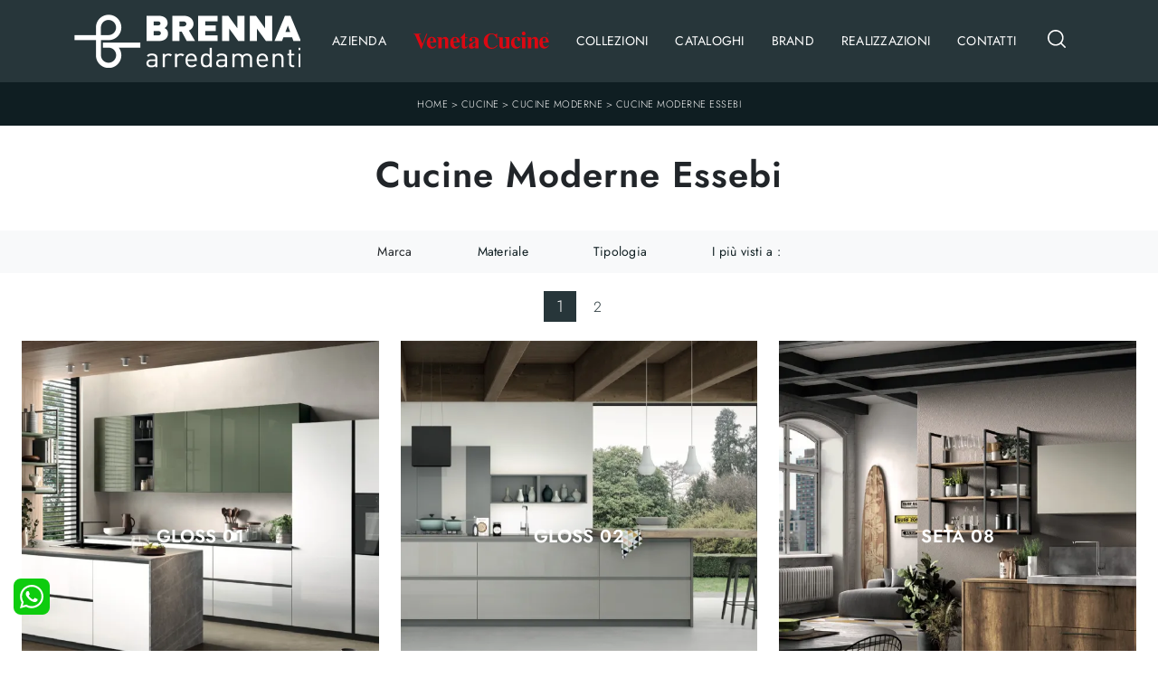

--- FILE ---
content_type: text/html; Charset=UTF-8
request_url: https://www.brenna-arredamenti.it/cucine-moderne/essebi
body_size: 40981
content:
<!doctype html>
<html prefix="og: http://ogp.me/ns#" lang="it">
  <head>
    <meta charset="utf-8">
    <title>Cucine Moderne Essebi</title>
    <script type="application/ld+json">
{
 "@context": "http://schema.org",
 "@type": "BreadcrumbList",
 "itemListElement":
 [
  {
   "@type": "ListItem",
   "position": 1,
   "item":
   {
    "@id": "http://www.brenna-arredamenti.it/cucine",
    "name": "Cucine"
    }
  },
  {
   "@type": "ListItem",
  "position": 2,
  "item":
   {
     "@id": "http://www.brenna-arredamenti.it/cucine/cucine-moderne",
     "name": "Cucine Moderne"
   }
  },
  {
   "@type": "ListItem",
  "position": 3,
  "item":
   {
     "@id": "http://www.brenna-arredamenti.it/cucine-moderne/essebi",
     "name": "Cucine Moderne Essebi"
   }
  }
 ]
}
</script>
    <meta name="description" content="Nel nostro punto vendita proponiamo i migliori brand di Cucine Moderne sul mercato: con lo scopo di realizzare i tuoi desideri in termini di arredo, p">
    <meta name="robots" content="index, follow">
    <meta name="viewport" content="width=device-width, initial-scale=1, shrink-to-fit=no">
    
    <link rel="next" href="http://www.brenna-arredamenti.it/cucine-moderne/essebi?pag=1" />
    <link rel="canonical" href="https://www.brenna-arredamenti.it/cucine-moderne/essebi">
    <meta property="og:title" content="Cucine Moderne Essebi">
    <meta property="og:type" content="website">
    <meta property="og:url" content="https://www.brenna-arredamenti.it/cucine-moderne/essebi">
    <meta property="og:image" content="https://www.brenna-arredamenti.it/img/1728/cucine-cucine-moderne-gloss-01-essebi_c3it_1393476.webp">
    <meta property="og:description" content="Nel nostro punto vendita proponiamo i migliori brand di Cucine Moderne sul mercato: con lo scopo di realizzare i tuoi desideri in termini di arredo, p">
    <link rel="preload" href="/@/js-css/css/b5/b51.min.css" as="style">
    <link rel="stylesheet" href="/@/js-css/css/b5/b51.min.css">
    <link rel="preload" href="/@/js-css/css/b5/b52.min.css" as="style">
    <link rel="stylesheet" href="/@/js-css/css/b5/b52.min.css">
    <link rel="preload" href="/@/js-css/css/b5/b53.min.css" as="style">
    <link rel="stylesheet" href="/@/js-css/css/b5/b53.min.css">
    <link rel="preload" href="/@/js-css/css/b5/b54.min.css" as="style">
    <link rel="stylesheet" href="/@/js-css/css/b5/b54.min.css">
    <link rel="preload" href="/@/js-css/css/b5/b55.min.css" as="style">
    <link rel="stylesheet" href="/@/js-css/css/b5/b55.min.css">
    <link rel="stylesheet" href="/@/js-css/css/swiper.min.css">
    <link rel="preload" as="style" href="/@/js-css/css/swiper.min.css">
    <link rel="stylesheet" href="/@/js-css/css/swiper.min.css">
    <link rel="preload" as="style" href="/@/js-css/css/swiper.min.css">
    <style>
      .selector-for-some-widget{box-sizing: content-box}
    </style>
    <style>@font-face {   font-family: "Jost";   src: url("/@/fonts/jost/static/jost-light.woff2") format("woff2"), url("/@/fonts/jost/static/jost-light.woff") format("woff"), url("/@/fonts/jost/static/jost-light.ttf") format("truetype");     font-style: normal;   font-weight: 300;   font-display: swap; } @font-face {   font-family: "Jost";   src: url("/@/fonts/jost/static/jost-regular.woff2") format("woff2"), url("/@/fonts/jost/static/jost-regular.woff") format("woff"), url("/@/fonts/jost/static/jost-regular.ttf") format("truetype");     font-style: normal;   font-weight: 400;   font-display: swap; }   @font-face {   font-family: "Jost";   src: url("/@/fonts/jost/static/jost-semibold.woff2") format("woff2"), url("/@/fonts/jost/static/jost-semibold.woff") format("woff"), url("/@/fonts/jost/static/jost-semibold.ttf") format("truetype");     font-style: normal;   font-weight: 600;   font-display: swap; }   :root { --primary: #006696; --white: #fff; --black: #27363a; --dark: #0f1e22; --gray-black:#444444; --gray-light: #cfd6da; --gray-sup-light: #eeeeee; --gray-dark: #999; --gray-white: #f8f9fa; --red-sconto: #C11B28; --blue: #163f75; --cream: #eee8e3;} body { margin: 0 auto!important; text-rendering: optimizelegibility;  position: relative; overflow-x: hidden;  background-color: var(--white); font-family: 'Jost', sans-serif;letter-spacing: .25px; font-weight: 300; font-size:1rem; max-width: 1920px;} .h1, .h2, h1, h2 { font-family: 'Jost', sans-serif; font-weight: 600; letter-spacing: 0.025em; } .h3, .h4, .h5, .h6, h3, h4, h5, h6 { font-family: 'Jost', sans-serif; font-weight: 400; letter-spacing: 0.025em; } /*.title-h1.h1 {font-family: 'Jost', sans-serif; font-weight: 300;letter-spacing: 0.025em;}*/ /*.h2, h2 {font-size: 1.6rem;}*/ /*p, a {font-family: 'Jost', sans-serif; font-size: 15px; }*/ a {color: inherit;text-decoration: none;} a:hover {text-decoration: none; color: var(--gray);} a:focus {outline: none; color: var(--gray);} /*.container { max-width: 1140px; }*/ @media(min-width: 1400px){   .container, .container-lg, .container-md, .container-sm, .container-xl, .container-xxl {max-width: 1600px;} } .c-1400 {max-width: 1400px; margin: 0 auto;} .contutto {max-width: 1920px; margin: 0 auto;} .altezza-slider-home {min-height: 85vh;} .dropdown-toggle::after {display: none;} .dropdown:hover .dropdown-menu {display: block !important;} .dropdown-menu {border-radius: 0px; margin-top: 0px; min-width:auto;/*box-shadow:0 .25rem .25rem rgba(0,0,0,.175) !important;*/} .dropdown-menu > .container {background: var(--white);} .list-unstyled.bg-white {background: transparent !important;} .list-unstyled {text-align: center;} .nav-item a.h3-menu {font-weight: 700; border-bottom: 2px solid var(--midgray); transition: 0.2s; text-transform: uppercase; font-size: 15px; width: 100%; height: 100%; padding: 12px 0; padding-bottom: 12px; padding-bottom: 6px; padding-right: 15px; padding-left: 15px; width: 100%; display: flex; justify-content: left;} .list-unstyled h3.h3-menu {font-family: 'Poppins', sans-serif; font-weight: 600; transition: 0.2s; text-transform: none; font-size: 14px; width: 100%; height: 100%; padding: 6px 15px;  text-transform: uppercase; } .nav-item {padding: 0px 8px;} .nav-item:last-child {padding-right: 0px;} .nav-link {color: var(--white) !important; /*font-size: 13px; */} .list-horizontal {display: flex; flex-wrap: wrap; justify-content: space-around; width: 70%; margin: 0 auto; padding-bottom: 20px;} .list-horizontal .nav-item {width: auto !important;} .list-horizontal .nav-item:first-child {width: 100% !important;} .head__inside {display: none; width: 100%; position: absolute; top: 0; background-color: var(--lightgray); padding: 3px 0;} .head__inside--left a {text-transform: uppercase; color: var(--midgray); transition: 0.3s ease; font-size: 14px; margin-right: 20px;} .head__inside--left a:hover {color: var(--gray);} .navbar-nav {margin: 0 auto;} .pad-space-nav {padding: 31px 0;} .content-slider-home {/*margin-top: -114px; height: 100vh;*/} .bg-col-mid-black {background-color: var(--gray);} .pad-dow-sli {padding: 3% 5% !important;} .h-dow-sli h2 {font-size: 36px; color: var(--white);} .p-dow-sli p {font-size: 24px; color: var(--gray_1);} .a-dow-sli a {color: var(--white) !important; text-align: center; display: block;} .container-testo-box-sotto {width: auto; position: absolute; bottom: 0; right: 0; z-index: 10;} .container-testo-box-sotto h3 {font-size: 12px; text-transform: uppercase; text-align: center; background-color: var(--green); color: var(--white); height: 3em; line-height: 3em; padding: 0 2em; margin: 0;} .container-testo-box {position: absolute; top: 0; left: 0; bottom: 0; right: 0; transition: all 0.4s linear; background-color: var(--rgba_1); padding: 10%; color: var(--white); justify-content: center; display: flex; transform: translate3d(-100%, 0, 0);} .con-box-sotto img {overflow: hidden;} .con-box-sotto {overflow: hidden;} .con-box-sotto a:hover .container-testo-box {transform: translate3d(0, 0, 0);} .container-testo-box h4 {font-size: 14px; margin: auto; padding: 0px 15px;} .container-testo-box h3 {font-size: 24px; margin: auto; padding: 0px 15px;} .tit-marchi h5 {font-size: 32px; font-weight: 400; color: var(--darkgray); text-align: center;} .tit-marchi.tit-marchi__about h5 {color: black; padding-top: 50px;}  .px-foot {padding-left: 5%; padding-right: 5%;} .max-logo-foot {max-width: 120px;} .line-foot {border-bottom: solid 1px var(--gray); border-top: solid 1px var(--gray);} .link-cat-foot a {color: var(--darkgray) !important; padding: 0 20px; transition: all 0.4s linear; cursor: pointer;} .link-cat-foot a:hover {color: var(--white) !important;} .link-aft-cat-foot a {color: var(--darkgray) !important; padding: 0 20px; transition: all 0.4s linear; cursor: pointer; border-right: solid 1px var(--gray);} .link-aft-cat-foot a:last-child {border: none;} .link-aft-cat-foot a:hover {color: var(--white) !important;} .last-foot p {font-size: 12px; color: var(--darkgray); padding: 0 20px; margin: 0;} .testo-box-big {padding: calc(20px + 3%);} .testo-box-big h2 {font-size: 3.5vw; color: var(--gray_2);} .bg-lines__circle{display:none;} .testo-box-big h2 span {font-size: 0.5em; color: var(--gray); display: inline-block; vertical-align: top; line-height: 1.3;} .testo-box-big p {font-size: 1.1vw; line-height: 1.8; margin: 8% 12% 4%;} .testo-box-big a {margin: 0 15%; transition: all 0.4s linear;} .testo-box-big a::before {content: ""; display: inline-block; width: 1.5em; height: 2px; background-color: currentColor; transition: -webkit-transform 0.3s cubic-bezier(0.77, 0, 0.175, 1); transition: transform 0.3s cubic-bezier(0.77, 0, 0.175, 1); transition: transform 0.3s cubic-bezier(0.77, 0, 0.175, 1), -webkit-transform 0.3s cubic-bezier(0.77, 0, 0.175, 1); vertical-align: middle; margin-top: -1px; margin-right: 1em; -webkit-transform-origin: left; transform-origin: left;} .testo-box-big a:hover {cursor: pointer; color: var(--gray) !important;} .testo-box-big a:hover::before {-webkit-transform: scaleX(1.3); transform: scaleX(1.3);} .testo-box-big {box-shadow: 0 0 80px var(--rgba_2); z-index: 2; margin-top: -37%; background-color: var(--white); min-height: 48vw;} .m-top-meno1 {margin-top: calc(-60px - 8.2%);} .bread p {margin: 0; text-transform: uppercase; color: var(--white); text-align: center;font-size: 11px; letter-spacing: .5px; } .bread p a {font-size: 11px; color: var(--white) !important; transition: all 0.4s linear;letter-spacing: .5px;  } .bread p a:hover {color: #CCC !important; text-decoration: none;} .bg-col-bread { background:  var(--dark); max-width: 1920px;} .content-page-title { padding-bottom: 30px; padding-top: 30px; position: relative;/*background: var(--lightthemecolor);  border-bottom: 1px solid var(--lightthemecolor);*/} .content-page-title h1 {  text-align:center;} .bg-lines__circle {position: absolute; right: 30px; height: 500px; width: calc(100% - 60px); top: -40px; z-index: -1; border-top: 1px solid; border-right: 1px solid; border-radius: 0 100% 0 0;} .bg-lines__line b,.bg-lines__circle,.bg-lines__circle b {border-color: var(--lightgray);} .bg-lines__circle b {display: block; position: absolute; bottom: 0; width: 75%; height: 75%; border-top: 1px solid; border-top-color: var(--lightgray); border-right: 1px solid; border-right-color: var(--lightgray); border-radius: 0 100% 0 0; z-index: -1;} .bg-lines__circle b:first-child {right: calc(25% - 2px); width: 80%; height: 80%;} .bg-lines__circle b:nth-child(2) {right: calc(50% - 1px); width: 60%; height: 60%;} .bg-lines__circle b:nth-child(3) {right: calc(75% - 1px); width: 40%; height: 40%;} .bg-lines__circle b:last-child {right: 100%; width: 20%; height: 20%;} @media (min-width: 576px) {   .bg-lines__circle {top: -422px; width: 800px; height: 800px; right: calc(50% - 240px);} } @media (min-width: 768px) {   .bg-lines__circle {width: 1000px; height: 1000px; right: calc(50% - 330px);} } @media (min-width: 992px) {   .bg-lines__circle {width: 1200px; height: 1200px; right: calc(50% - 450px);} } @media (min-width: 1200px) {   .bg-lines__circle {right: calc(50% - 540px); width: 1400px; height: 1400px;} } @media (min-width: 1360px) {   .bg-lines__circle {right: calc(50% - 640px); width: 1600px; height: 1600px;} } @media (min-width: 576px) {   .bg-lines__circle b:first-child {right: 118px;} } @media (min-width: 768px) {   .bg-lines__circle b:first-child {right: 163px;} } @media (min-width: 992px) {   .bg-lines__circle b:first-child {right: 223px;} } @media (min-width: 1200px) {   .bg-lines__circle b:first-child {right: 268px;} } @media (min-width: 1360px) {   .bg-lines__circle b:first-child {right: 318px;} }  @media (min-width: 576px) {   .bg-lines__circle b:nth-child(2) {right: 238px;} } @media (min-width: 768px) {   .bg-lines__circle b:nth-child(2) {right: 328px;} } @media (min-width: 992px) {   .bg-lines__circle b:nth-child(2) {right: 448px;} } @media (min-width: 1200px) {   .bg-lines__circle b:nth-child(2) {right: 538px;} } @media (min-width: 1360px) {   .bg-lines__circle b:nth-child(2) {right: 638px;} } @media (min-width: 576px) {   .bg-lines__circle b:nth-child(3) {right: 358px;} } @media (min-width: 768px) {   .bg-lines__circle b:nth-child(3) {right: 493px;} } @media (min-width: 992px) {   .bg-lines__circle b:nth-child(3) {right: 673px;} } @media (min-width: 1200px) {   .bg-lines__circle b:nth-child(3) {right: 808px;} } @media (min-width: 1360px) {   .bg-lines__circle b:nth-child(3) {right: 958px;} } @media (min-width: 1360px) {   .bg-lines__circle b:last-child {right: 1278px;} } @media (min-width: 1200px) {   .bg-lines__circle b:last-child {right: 1078px;} } @media (min-width: 992px) {   .bg-lines__circle b:last-child {right: 898px;} } @media (min-width: 768px) {   .bg-lines__circle b:last-child {right: 658px;} } @media (min-width: 576px) {   .bg-lines__circle b:last-child {right: 478px;} }  .h-350 {height: 200px; flex-wrap: nowrap; justify-content: flex-start;} .h-350 h1 {font-size: 35px; color: var(--gray); font-style: normal; order: 1; position: relative; z-index: 1; line-height: 1.2; margin: 0;} .h-350 p {display: block; color: var(--gray); opacity: 1; font-size: 17px; line-height: 28px; order: 2; z-index: 1; max-width: 550px; margin: 0; margin-right: 50px;} .p-5-percent {padding-left: 5%; padding-right: 5%; padding-top: 40px;} .intestazione {padding-bottom: 0; min-width: 240px; max-width: 240px; height: 210px; margin-left: calc(-5vw - 20px); position: relative; width: 45%; margin-right: 50px;} .intestazione svg {transform: rotate(180deg); position: absolute; left: 0; top: 0; width: 100%; height: 100%; z-index: 1; color: var(--darkblue); fill: var(--gray);} .p5-per-rub {padding: 0 5%; padding-bottom: 5%;} .p-sch-rub {padding: 0 15px; margin-bottom: 30px;} .container-testo-box-sotto1 {width: auto; position: absolute; bottom: 0; left: 15px; z-index: 10;} .container-testo-box-sotto1 h3 {font-size: 12px; text-transform: uppercase; text-align: center; color: var(--white); height: 3em; line-height: 3em; padding: 0 2em; margin: 0;} .gotop {position: absolute; width: 12px; height: 12px; top: 13px; right: 20px; -webkit-transform: rotate(45deg); transform: rotate(45deg); border-top: 1px solid var(--darkgray); border-left: 1px solid var(--darkgray); transition: all 0.333s ease-out; cursor: pointer; text-decoration: none;} .gotop:hover {border-color: var(--white);} .container-testo-box1 {position: absolute; top: 0; left: 15px; bottom: 0; right: 15px; transition: all 0.4s linear; background-color: var(--rgba_1); padding: 6%; color: var(--white); display: flex; justify-content: center; opacity: 0; text-align: center; align-items: center; font-size: 16px;} .p-sch-rub:hover .container-testo-box1 {opacity: 1;} .p-sch-rub figure {position: relative; overflow: hidden; margin: 0;} .p-sch-rub img {transition: all 0.4s linear;} .p-sch-rub:hover img {transform: scale(1.2);} .c-txt-rub {display: block; width: 84%; max-width: 900px; margin-left: auto; margin-right: auto;} .intestazione1 {width: 180px; height: 180px; position: absolute; right: 0; bottom: 0;} .intestazione1 svg {position: absolute; bottom: 0; left: 0; width: calc(100% - 35px); height: calc(100% - 35px); fill: var(--gray); z-index: 2;} .intestazione1::before {content: ""; position: absolute; top: 0; right: 0; width: 0; height: 0; border-style: solid; border-width: 0 0 100px 100px; border-color: transparent transparent var(--gray); z-index: 1;} .intestazione1::after {content: ""; position: absolute; bottom: 0; right: 0; width: 40px; height: 140px; background-color: var(--gray); z-index: 1;} .c-txt-rub-sez {padding: 0; max-width: 900px; margin: 0 auto; margin-bottom: 5em; /*color: var(--white); */font-size: 16px;} .c-txt-rub-sez ul {margin: 0; padding: 0; list-style: none; /*color: var(--white); */font-size: 16px;} .relative {position: relative;} .home-first-row-bottom {margin-top:50px; margin-bottom: 50px;} .gray-block {position: absolute; top: 0; left: 0; width: 100%; height: 300px;} .navbar-right_tag {display: block; margin: 0 auto; list-style: none; text-align: center; position: relative; /*background: var(--darkgray); */z-index: 11; padding-bottom: 0px;} .navbar-right_tag .dropdown_tag {display: inline-block; border: none; padding: 13px 0; margin: 0 20px; position: relative; background: 0 0;  font-size: 14px; /* font-weight: 600; font-size: 18px; line-height: 24px; text-transform:uppercase; */ } .dropdown_tag:hover span{color:white;} .navbar-right_tag .dropdown-menu_tag {display: none; list-style: none; text-transform: capitalize; position: absolute; top: 100%; left: 0; font-size: 14px; width: 100%; padding: 0px 0; border-radius: 20px; border: 0; background: var(--white); border-radius: 0; min-width: 170px; border-top: 0px solid var(--lightgray); box-shadow: -5px 5px 10px 0 rgba(0, 0, 0, 0.05);} .navbar-right_tag .dropdown-toggle::after {display: none;} .navbar-right_tag .dropdown_tag:hover .dropdown-menu_tag {display: block;} .navbar-right_tag .dropdown_tag a {text-decoration: none; color: inherit;} .navbar-right_tag .dropdown-menu_tag li {width: 100%; transition: all 0.5s linear; display: inline-block; margin: 0;} .dropdown-menu_tag a {border-radius: 20px;} .navbar-right_tag .dropdown-menu_tag a {color: var(--darkgray); transition: all 0.5s linear;  padding: 10px 15px; display: block; /*font-weight: 600;*/ line-height: 1.2; text-align: left; border-radius: 0;} .navbar-right_tag .dropdown-menu_tag li:hover a {background: #3b3b3b; color: var(--white); text-decoration: none;} .schedina_intro.tag_attivo::before {content: ""; width: 45%; height: 1px; background: var(--darkgray); bottom: 3px; left: 28%; position: absolute;} .schedina_intro .ct-image-home img{height:auto;} .navbar-right_tag .dropdown_tag span {padding: 13px 1rem; cursor: pointer; color: var(--dark); font-weight: 400; } .navbar-right_tag .dropdown_tag:before span:hover {content: ""; width: 45%; height: 1px; background: var(--dark); bottom: 3px; left: 28%; position: absolute;} .elemento_attivo {position: relative;} .elemento_attivo::before {content: ""; width: 100%; height: 1px; background: var(--darkgray); top: 100%; left: 0%; position: absolute;} .pag_attivo {font-size: 18px; color: var(--white)!important;} .navbar-tag-schedina {text-align: center !important; margin: 0 auto; display: block; background: linear-gradient(to bottom, rgba(0, 0, 0, 0.15), transparent 10px); background-color: rgba(0, 0, 0, 0); padding: 10px 0;} .navbar-tag-schedina li {display: inline-block; padding: 0 2.5%;} .navbar-tag-schedina a {color: var(--gray); transition: all 0.5s linear; font-size: 18px;} .navbar-tag-schedina a:hover {color: var(--gray) !important; text-decoration: none;} .m-meno-privacy {margin-top: 50px;} .correlati figure {position: relative; overflow: hidden; margin: 0;} .correlati img {transition: all 0.5s linear;} .correlati a:hover img {transform: scale(1.1);} .correlati {margin-bottom: 20px;} .correlati h5 {padding-top: 10px; text-align: center; font-size: 20px;} .correlati h5,.schedina_intro .container-testo-box-sotto1 {background: var(--black); border-color: var(--black); text-transform: uppercase; transition: background-color 300ms ease-out; cursor: pointer; font-weight: normal; line-height: normal; border-style: solid; border-width: 2px; position: absolute; padding: 20px; border-radius: 30px; color: white; height: 47px; padding: 0; min-width: 179px; text-align: center; display: flex; align-items: center; justify-content: center; left: auto; top: auto; right: auto; bottom: auto;} .correlati a,.schedina_intro a {position: absolute; top: 50%; left: 0; width: 100%; transform: translateY(-50%);  font-weight: bold; line-height: 22px; text-align: center; letter-spacing: 0.02em; text-transform: uppercase; color: var(--white);} .next-prev {display: flex; justify-content: space-between; margin: 20px; margin-top: 30px; margin-bottom: 0; flex-basis: 100%; order: 4; margin-top:0; display:none;} .container__large{max-width:1440px;} .ric-prev {display: block; padding: 8px; margin: 10px; border: solid 1px var(--red); background-color: var(--red); transition: all 0.5s linear; color: var(--white) !important; border-radius: 40px; text-align: center;} .cataloghi {padding: 8px; margin: 10px; border: solid 1px var(--darkgray); background-color: #7e7f80; transition: all 0.5s linear; color: var(--white) !important; border-radius: 40px;} .piccolo_box {margin-bottom: 0px;} .ric-prev:hover {color: var(--red) !important; background-color: var(--white);} .prec,.succ {font-size: 13px; /* flex-basis:25%; padding:5px;*/ text-align: center;} .prec a:last-child {/* display: block;*/ text-align: center;} .succ a:last-child {/* display: block;*/ text-align: center;} .prec-suc {width: 30px; } .formm {padding-bottom: 0px;} .formm button {/*font-weight: 700; border-radius: 0; padding: 0.6878rem 1.5rem; display: inline-block; color: var(--darkgray); text-align: center; vertical-align: middle; font-size: 16px; transition: color 0.15s ease-in-out, background-color 0.15s ease-in-out, border-color 0.15s ease-in-out, box-shadow 0.15s ease-in-out; padding: 0; margin-top: 20px; margin-bottom: 40px;*/} .formm button .btn__icon_circle {content: ""; display: inline-block; width: 48px; height: 48px; line-height: 45px; font-size: 16px; border: 1px solid; border-radius: 100%; margin-right: 13px; text-align: center; background: #222; color: var(--white);} .formm input { background: var(--white); text-align: left; border-top: none; border-left: none; border-right: none; border-bottom: 1px solid #ccc; } .formm select {text-align: left !important; border-top: none; border-left: none; border-right: none; -moz-appearance: none; -webkit-appearance: none; appearance: none; border-bottom: 1px solid #ccc; } .formm textarea {text-align: left; border-top: none; border-left: none; border-right: none; border-bottom: 1px solid #ccc; } .btn-primary {background: transparent; border: 0;} .btn-primary:hover, .btn-primary:focus, .btn-primary:active {color: var(--darkgray) !important; background: transparent !important; border: 0 !important; box-shadow: none;} .form-group .marg-bot-10 {margin-bottom: 20px;} .info h3 {margin-bottom: 30px;  color: var(--black);   text-align: center;} .form-control {border-radius: 0; font-weight: 400; color: var(--gray_3); transition: border-color 0.15s ease-in-out, box-shadow 0.15s ease-in-out; background-color: var(--white); border-left: 0!important;border-right: 0!important;border-top: 0!important; border-bottom: 1px solid #ced4da !important; height: calc(1.5em + 1.25rem + 2px);} .form-control::placeholder {color: var(--gray_3); opacity: 1;} .form-control:focus {box-shadow: none; border-color: #ccc; background: transparent !important; color: #495057 !important;} .profili-text .info h3 {margin-top: 0; color: var(--white);} .profili-text .form-check-label {color: var(--white);} .profili-text .form-check-label a {text-decoration: underline; color: var(--white);} .profili-text.formm button {color: var(--white); margin-bottom: 0;} .profili-text.formm input {border-bottom: 1px solid var(--white);} .profili-text.formm .form-control {color: var(--white) !important;} .profili-text.formm .form-control::placeholder {color: var(--white);} .profili-text.formm .btn-primary:hover,.profili-text.formm .btn-primary:focus,.profili-text.formm .btn-primary:active {color: var(--white) !important;} .profili-text.formm button .btn__icon_circle {border-color: var(--white);} .profili-text.formm button .btn__icon_circle i {color: var(--white);} .form-check {padding-top: 8px; padding-bottom: 4px; text-align: left; margin: 20px 0;} .form-check-label {margin-bottom: 0; position: relative;  margin-left: 8px; color: #495057;} .g-recaptcha > div {margin: 0 !important;} .txt-company {font-size: 16px; margin-top: 40px; } .video-company {margin: 80px 0;} .info-rub { font-weight: 700; margin: 30px 0; padding: 0 0 15px 0; border-bottom: 1px solid var(--lightgray); text-align:center;} .txt-thank a {transition: 0.2s; color: var(--darkgray) !important; background-color: var(--lightgray); border-color: var(--lightgray); font-weight: 700; border-radius: 0; padding: 0.6878rem 1.5rem; font-size: 16px;} .txt-thank a:hover {color: var(--white) !important; background-color: var(--gray); border-color: var(--gray);} .dinamico h3 { margin-bottom: 30px;   text-align: center;} .dinamico ul {padding: 0; margin: 0; list-style: none; display: block;} .dinamico ul li {display: inline-block; margin: 5px; border: 1px solid var(--gray-light); background-color: var(--gray-white); transition: all 0.5s linear; border-radius: 0px;} .dinamico ul li a {color: var(--gray) !important; transition: all 0.5s linear; padding: 8px 10px; display: block; font-size: 14px; } .dinamico ul li:hover {background-color: var(--dark);} .dinamico ul li:hover a {color: var(--white) !important; text-decoration: none;} /*.titcat {margin-top: 50px;}*/ .titcat h4 {text-align: center;  margin-bottom: 30px;} .titcat2 h4 {text-align: center;  margin-bottom: 30px;} .ct-white .ct-image-home-text, .container-testo-immagine a{color: black;} .p-succ {display: none;} .sezione-contatti-2 h2 {margin-top: 15px; margin-bottom: 15px; text-transform: uppercase; font-size: 20px; text-align: center;} .sezione-contatti-2 p {text-align: center; font-size: 16px;} .partner-home {position: absolute; top: -150px;} .slider-lagostore {box-shadow: 0px 0px 22px 4px var(--gray);} .navbar-light .navbar-toggler {border: none !important;} .immagineBiancoNero {-webkit-filter: grayscale(100%); filter: grayscale(100%);} .arrow-lightbox {max-width: 40px;} .modal-body {padding: 0;} /* NUOVO */ .h-350 {height: auto;} .h-350 h1 {color: black;}  /**/ /**/ .home-first-row {padding-top: 50px; padding-bottom: 50px;} /* footer */ footer {background-color: var(--dark); color: var(--white); } footer > *, footer a,, footer p {font-size:13px!important;} footer h5 {font-size:14px!important; text-transform:uppercase;} .col-footer {display: flex; flex-direction: column;} .col-footer2 {padding-top: 8px; margin-bottom: 40px;} .footer-link-contact {line-height: 30px;} .col-footer-social {display: flex; flex-direction: row; margin-bottom: 15px;} .regis p,.regis a {font-size: 13px; margin: 0;} .col-footer a,.col-footer p {font-size: 12px; font-weight: 400; color: #9a9a9a; line-height: 36px; color: var(--white);} .col-footer a:hover {opacity: 0.8;} .footer-title {font-size: 1rem; font-weight: 400; letter-spacing: 0.1rem; text-transform: uppercase; line-height: 1; color: var(--white);} .footer-title::after {content: ""; display: block; width: 40px; width: 2.5rem; border-bottom: solid 2px var(--white); padding-top: 16px; padding-top: 1rem; margin-bottom: 12px; margin-bottom: 0.75rem;} /**/ /* box */ .layer {background: #c56400; position: absolute; width: 100%; height: 100%; opacity: 1; mix-blend-mode: multiply; top: 0; left: 0;} .ct-visita {background-position: center !important; background-size: cover !important; background-repeat: no-repeat !important; position: relative; margin-bottom: 70px; padding-bottom: 70px; padding-top: 70px;} .block--bg {display: flex; align-items: center; flex-direction: column; padding: 20px; color: white;} .block--bg h4 {font-size: 38px; } .block--bg p {text-transform: uppercase; font-size: 18px;} .block--bg a {background: var(--themecolor_2); border-color: var(--themecolor_2); text-transform: uppercase; border-radius: 44px; width: 170px; height: 50px; display: flex; align-items: center; justify-content: center; align-content: center; transition: 0.3s ease; border: 2px solid var(--themecolor_2);} .block--bg a:hover {background: white; color: var(--gray);} .flex {display: flex;} .row-collection-home > .col-12 {padding-left: 12px; padding-right: 12px;} .row-collection-home > .col-12:first-child {padding-left: 15px;} .row-collection-home > .col-12:last-child {padding-right: 15px;} .row-collection-home > .col-12:nth-child(3n) {padding-right: 15px;} .row-collection-home > .col-12:nth-child(4n) {padding-left: 15px;} .box-home-btm {position: relative; z-index: 20; margin-top: 100px; margin-bottom: 80px;} .box-home-btm h2 { font-weight: bold; font-size: 34px; margin-bottom: 50px;}  .dm-button-wrap .btn-primary {transition: 0.2s; margin-bottom: 0; color: var(--darkgray); background-color: var(--lightgray); border-color: var(--lightgray); font-size: 16px; font-weight: 700; margin-left: 24px; padding: 11px 24px; border-radius: 0;} .dm-button-wrap .btn-primary i {font-size: 26px; color: var(--darkgray);} .dm-button-wrap .btn-primary .btn__content {display: flex;} .dm-button-wrap .btn-primary .btn__icon {display: flex; margin-left: 10px;} .dm-button-wrap .btn-primary:hover {color: var(--white); background-color: var(--gray); border-color: var(--gray);} .dm-button-wrap .btn-primary:hover i {color: var(--white);} .box-home-btm h5 {font-size: 21px; color: black;} .container-testo-immagine {display: flex; align-items: flex-end; justify-content: center; margin-bottom: 40px;} .container-testo-immagine a {margin-bottom: 20px;}  .ct-image-home-text,.container-testo-immagine a {position: relative; display: inline-block; color: #ededec; line-height: 1.23; margin: 0 0 20px; font-weight: 700; font-size: 20px; margin-top: 20px; margin-bottom: 48px;} .container-testo-immagine a:hover {background: white; color: black;} .box-rubrica {display: flex; flex-direction: column; align-items: flex-end;} .box-rubrica .button-box-rubrica {transition: 0.2s; position: relative; display: flex; align-items: center; justify-content: flex-start; width: 100%; height: 70px; background-color: var(--white);} .box-rubrica .button-box-rubrica::after {background: url(https://chaplins.co.uk/shop/skin/frontend/chaplins/default/images/arrow-right.png) no-repeat 58% center; background-color: rgba(0, 0, 0, 0.5) !important; content: " "; text-indent: -83.25rem; position: absolute; right: 1.08333rem; top: 50%; width: 3.33333rem; height: 3.33333rem; margin-top: -1.66667rem; overflow: hidden; border-radius: 100%;} .box-rubrica .button-box-rubrica h3 { font-size: 2rem; text-transform: uppercase; padding-left: 1.5rem; color: #222222;} .box-rubrica:hover .button-box-rubrica {background-color: var(--themecolor_2);} .box-rubrica:hover .button-box-rubrica h3 {color: var(--white);} .h-350 h1 {text-align: center;  margin-bottom: 30px;} /*.c-txt-rub-sez h2 { font-weight: 700; font-size: 26px; margin-bottom: 20px; margin-top: 30px;} .c-txt-rub-sez h1,.testo-centro h2 {color: var(--gray_5)333; font-size: 1.3rem; text-align: center; margin-top: 35px; margin-bottom: 15px;} .c-txt-rub-sez p,.testo-centro p {margin-bottom: 0.5rem; margin-top: 0.2rem; text-rendering: optimizeLegibility;  font-weight: 400; font-size: 16px; line-height: 28px;} .ct-sezioni {padding-top: 50px;}*/ .full {position: relative; display: flex; align-items: center; justify-content: center; width: 100vw; overflow: hidden;} .ct-about {position: absolute; background: rgba(255, 255, 255, 0.7); max-width: 750px; width: 100%; padding-top: 60px; padding-bottom: 60px; padding-left: 40px; padding-right: 40px; text-align: center;} .ct-about h1 {font-size: 18px;} .ct-about p { font-size: 18px; line-height: 1.4;} #addsearch-results-bottom {display: none;} /* NUOVO */ /* footer */ footer .widget_media_image img {max-width: 142px !important; height: auto;} footer a i {font-size: 15px !important; color: var(--white); padding: 0px 12px !important;} .navbar-toggler .icon-bar {display: block; width: 22px; height: 2px; border-radius: 1px; background-color: var(--white);} .navbar-toggler .icon-bar + .icon-bar {margin-top: 4px;} .slider-home .swiper-pagination {display: flex; flex-direction: column; align-items: center; left: auto; bottom: auto; top: 40%; transform: translateY(-50%); right: 70px; width: auto;}  .text-uder-company {   font-size: 16px;   margin-bottom: 60px;   color: white;   padding-top: 30px; } /* FINE NORMAL CSS */ /* INIZIO MEDIA QUERY */ @media (min-width: 1200px) {   .col-footer2 {     /*padding-top: 65px;*/     margin-bottom: 65px;   }   footer .widget_media_image {     top: 0;   }   /*    .slider-home .swiper-pagination {   right: calc(50% - 570px); }*/ } @media (max-width: 1299px) {   .h-350 h1 {     font-size: 30px;     min-width: 230px;     max-width: 230px;   }   .h-350 p {     display: none !important;   } } @media (max-width: 1199px) {   .h-350 h1 {     font-size: 26px;     margin-right: 40px;   }   .h-350 p {     font-size: 18px;   }   .navbar-right_tag .dropdown_tag {     margin: 0 1rem;   }   .home-img-long img {     height: 405px;   } } @media (max-width: 1023px) {   .testo-box-big {     margin-top: -10%;     max-width: 540px;   }   .testo-box-big h2 {     font-size: 40px;     color: var(--gray);     line-height: 1;   }   .testo-box-big p {     font-size: 14px;     margin: 8% 8% 4%;   }   .testo-box-big a {     font-size: 13px;     margin: 0 8%;   } } @media (max-width: 1080px) {   .h-350 {     height: auto;     flex-wrap: wrap;   } } @media (max-width: 991px) {   .home-img-long img {     height: auto;   }   .testo-centro {     padding: 0 15px !important;     padding-top: 20px !important;   }   .p0-mob {     padding: 0 !important;   }   .navbar-right_tag .dropdown_tag {     margin: 0 1.5rem;   }   .nav-item {     text-align: center;   }   /*    .prec {   display: none; }   .succ {   display: none; }*/   .h-350 h1 {     display: none;   }   .h-350 .ok h1 {     display: block !important;     max-width: 100%;     min-width: 100%;     margin-right: 0;     margin-bottom: 20px;     margin-top: 10px;   }   .h-350 .ok1 h1 {     display: block !important;     max-width: 100%;     min-width: 100%;     margin: 0;     margin-top: 10px;     margin-bottom: 40px;   }   .prec1 {     display: inline-block;   }   .succ1 {     display: inline-block;   }   .bread p {     text-align: center;   }   .link-cat-foot a {     padding: 0 12px;   }   .mt-md-4 {     margin-top: 1.5rem !important;   }   .navbar-right_tag .dropdown_tag {     margin: 0;   }   .p-5-percent {     padding-top: 60px;   }   .navbar-nav {margin: 0px 0 0 0;}  } @media (max-width: 540px) {   .gray-block {     height: 210px;   } } @media (max-width: 360px) {   .gray-block {     height: 150px;   } } @media (max-width: 595px) {   .intestazione {     display: none;   }   .intestazione1 {     display: none;   }   .h-350 {     padding-top: 70px;   }   .h-350 h1 {     margin: 0;     margin-bottom: 10px;     font-size: 24px;   }   /*.slider-home{margin-top: 180px;}*/   .slider-home .text-slider p{display:none;} } @media (max-width: 450px) {   .prec .prec-suc {     display: none !important;   }   .succ .prec-suc {     display: none !important;   }   .p-succ {     display: block;     text-align: center;   }   .p-succ a {     display: inline-block;     width: 100px;   } } @media (max-width: 345px) {   .navbar-right_tag .dropdown_tag span {     font-size: 13px;   } }  /* FINE MEDIA QUERY */  .mobile__nav_btm {   display: none; }  .mail-contact {   color: var(--gray);   text-decoration: none;   font-size: 20px; }  .mail-contact:hover {   text-decoration: underline; }  /*.profili-text, .profili-text-center { padding: 73px 50px 60px 90px; padding-right: 0; min-height: 510px; background: #2b2b2b; color: white; position: relative; margin-top: -70px; width: 95%; }  .profili-text-center { min-height: inherit; padding: 70px !important; margin-top: 30px; width: 100%; }  .profili-text h2, .profili-text-center h2 { font-weight: 700; font-size: 25px; margin-bottom: 30px; } .profili-text p, .profili-text-center p { font-weight: 400; font-size: 16px; line-height: 28px; margin-bottom: 0; } */ .profili-translate {   transform: translate(0, 35px);   position: absolute;   right: 0;   width: 55%;   max-width: none; }  .profili-text a, .profili-text-center a {   /*font-size: 13px;   padding: 0;   margin-top: 25px;*/ }  .profili-text a:hover, .profili-text-center a:hover {   color: var(--white);   text-decoration: none; }  .profili-text a:hover i, .profili-text-center a:hover i {   color: var(--white); }  .profili-text a .btn__content, .profili-text-center a .btn__content {   display: flex;   align-items: center; } .profili-text a .btn__text, .profili-text-center a .btn__text {   margin-left: 10px;   font-weight: 700;   font-size: 16px;   text-decoration: none; }  .profili-text a i, .profili-text-center a i {   font-size: 48px; }  .profili-text:before {   top: 0;   content: "";   position: absolute;   left: 100%;   width: 100%;   height: 100%;   background: #2b2b2b; }  .btn-link-new {   letter-spacing: 0.02em;   text-transform: uppercase;   padding: 0; }  .btn-link-new:hover {   color: var(--white); }  .btn-link-new:after {   content: "+";   position: relative;   top: -1px;   margin-left: 5px; }    .image-new {   position: relative;   text-align: center; }  .image-new img {   position: relative;   z-index: 1;   padding-left: 0px;   padding-right: 0px; }  .image-new .cornice {   position: absolute;   width: 100%;   height: calc(100% - 100px);   right: 0px;   top: 50px;   border: 2px solid var(--darkgray); }  .align-center {   text-align: center; }   .home-third-row {   position: relative;   height: 600px;   background-size: cover;   background-position: center;   background-repeat: no-repeat;   margin-top: 50px; }  .home-third-row .container, .home-third-row .box-catalog {   height: 100%; }  .home-third-row .ct-box-catalog {   display: flex;   align-items: flex-end;   height: 80%; }  .home-third-row .box-catalog-text {   position: relative;   bottom: 0px;   background: #313131;   padding: 65px 38px; } .home-third-row .box-catalog-text > *{   color: var(--white); }   .home-fourth-row {   margin-bottom: 100px; }  .home-fourth-row .image-new .cornice {   width: 100%;   height: calc(100% - 100px);   z-index: -1; }  .home-fourth-row .profili-text-new {   padding-left: 0;   padding-right: 140px; }  .home-fourth-row .image-new img {   padding-left: 0px;   padding-right: 0; }  .ct-partner-home {   /* background-color: var(--white);*/ }  .col-footer-new {   display: flex;   flex-direction: row;   padding-left: 0; }  .col-footer-new .col-flex {   width: 33.3%;   font-size: 1.2rem;   font-weight: 400;   line-height: 24px;   color: white; }  .col-footer-new .col-flex.col-flex-1 {   width: 45%; }  .col-footer-new .col-flex img {   width: calc(100% - 40px);   height: auto; }  .col-footer-new .col-flex a {   display: inline-block; }  .col-footer-new .col-flex i {   padding-left: 0 !important; }  .col-footer-new .col-flex .sp-right {   display: block;   line-height: 26px;   margin-top: 8px;   margin-left: 32px; }  .col-footer-new .col-flex .fa-map-marker {   position: absolute;   top: 12px;   left: 3px; }  footer .back-to-top {   border: 0;   background-color: transparent;   box-shadow: none;   width: 8px; }  footer .follow-text {   font-size: 1.2rem;   font-weight: 400;   line-height: 24px;   color: white;   text-align: right;   padding-right: 10px; }  footer .privacy-footer {   text-decoration: underline; }  .flex-right {   align-items: flex-end; }  .col-footer2.p-top {   padding-top: 8px; }  /**/  .menu-tag__btn .navbar-right_tag {   background: none;   box-shadow: none; }  .menu-tag__btn h4 {   text-align: center;   font-size: 22px;   text-transform: uppercase; }  .dopo-qui img {   margin: 0 !important;   width: 100%; }  /*.prod-title h1{ text-align: center; font-size: 33px; line-height: 1.23; font-weight: 700; color: white; } .prod-title {margin: 45px 0 30px;} */ .flex-center {   display: flex;   align-items: center; }  .ct-prod-image {   margin-top: 50px; }  .bordered {   /* padding: 0px 30px;   font-size: 20px;   margin-bottom: 25px;*/   display:flex;   flex-wrap:wrap; }  /*.prod-descr { font-size: 16px; text-align: center; color: white; line-height: 26px; font-weight: 400; margin: 0; padding:0 15px; }*/  .bg-lines__line {   position: absolute;   left: 50%;   top: 530px;   bottom: 0;   transform: translateX(-50%);   z-index: -1; } .bg-lines__line b {   display: block;   width: 0;   height: 100%;   position: absolute;   left: 30px;   top: 0;   border-right: 1px solid rgba(45, 45, 45, 0.05); } .bg-lines__line b:nth-child(2) {   left: calc(25% + 15px); } .bg-lines__line b:nth-child(3) {   left: 50%; } .bg-lines__line b:nth-child(4) {   left: calc(75% - 15px); } .bg-lines__line b:last-child {   right: 30px;   left: auto; }  .ct-culture {   margin: 0;   padding: 0;   /*min-height: 100vh;*/   margin-top: 100px;   background-position: center !important;   background-size: cover !important;   background-repeat: no-repeat !important;   display: flex;   align-items: flex-end; }   .profili-text__btm:before {   display: none; }  .navbar-light .navbar-brand {   width: auto; } .navbar-light .navbar-brand img {   /*  width: 250px;   margin-top: 5px; */ } /* .contatti_ct { padding-top: 25px; padding-bottom: 25px; }  .contatti_ct h2 { font-size: 39px; font-weight: 400; color: white; } .contatti_ct p { font-size: 16px; color: white; line-height: 1.75; } .map-direction { font-size: 16px; font-weight: 700; color: white; text-decoration: none; } .contatti_ct h2, .fir-line { margin-top: 0px; } .sec-row-contact { margin-top: 0px; } .ct-contact-page { background: var(--lightgray); }  .ct-service img { width: 100%; height: auto; } .ct-service h2 { font-size: 39px; font-weight: 700; margin-top: 50px; color:white; } .ct-service h3 { font-size: 25px; font-weight: 700; margin-bottom: 30px; color:white; } .icon-service svg path{ fill:white;} .ct-service-img-right { padding-left: 100px; } .ct-service-1 { margin-top: 70px; } .ct-service p { margin-top: 20px; margin-bottom: 50px; color:white; } .ct-service-middle { margin: 100px 0; } */ .title-inverted {   margin-bottom: 0;   margin-top: 30px; } .col-service {   margin-bottom: 60px; } .icon-service {   display: flex;   flex-direction: column;   justify-content: center;   align-items: center; } .dropdown {   position: static; } .no-padding {   padding: 0; } .black-white {   -webkit-filter: grayscale(100%);   filter: grayscale(100%); }  @media (max-width: 992px) {   .prod-descr {     /*margin-top: 50px;*/   }   .sec-row-contact {     margin-top: 10px;   }   .ct-map {     margin-top: 30px;   }   .ct-service-img-right {     padding-left: 20px;   } }  @media (max-width: 1190px) {   .image-new .cornice {     width: 335px;     height: 434px;   }   .home-fourth-row .image-new .cornice {     width: 380px;     height: 234px;   }   .home-fourth-row .profili-text-new {     padding-right: 90px;   } }  @media (max-width: 990px) {   .image-new .cornice {     width: 215px;     height: 279px;   }   .home-fourth-row .image-new .cornice {     width: 260px;     height: 160px;   } }  @media (max-width: 991px) {    .info h3 {     font-size: 20px;   }     .ct-image-home img {     height: auto;   }   /*.slider-home .text-slider {   display: none; }*/   .icon-service {     text-align: center;   }   .icon-service svg {     order: 2;   }   .ct-service-img-right {     padding-left: 0;     margin-top: 30px;   }   .prod-descr {     /*font-size: 18px;     line-height: 24px;*/   }   .profili-translate {     transform: none !important;     position: static !important;     width: 100% !important;   }   .profili-translate:before {     display: none;   }   .profili-text,   .profili-text-center {     /* padding: 15px !important;     min-height: inherit !important;     padding-top: 20px!important;*/   }   .profili-text h2,   .profili-text-center h2 { /*    font-size: 20px !important;     margin-bottom: 20px !important;*/   }    .profili-text:before {     display: none;   }   .content-page-title h1 {     /*        font-size: 45px;     line-height: 100%;     font-size: 35px;     line-height: 42px;*/   }   .ct-service h2 {     font-size: 33px;     line-height: 36px;   }   .tit-1-contact {     margin-top: -30px !important;   }   /*.contatti_ct h2 {   font-size: 30px; }*/   .video-company {     margin: 0;   }   .cataloghi h2 {     font-size: 28px;   }   .info-rub {     font-size: 28px;   }   .ct-image-home-text,   .container-testo-immagine a {     font-size: 18px;     margin-top: 10px;     margin-bottom: 30px;   }   footer {     padding: 50px 0;   }   footer .widget_media_image {     margin-bottom: 40px;   }   .col-footer a,   .col-footer p {     line-height: 40px;   }   .col-footer-social {     justify-content: flex-start;   }   .col-footer-social a {     position: relative;     left: -10px;   } /*  .regis .justify-content-end {     justify-content: flex-start !important;   }   .regis .row {     flex-direction: column-reverse;   }   .regis .copyrights {     margin-top: 28px;   }*/   .list-horizontal {     width: 100%;   }    .contatti_ct {     /* padding-top: 30px;*/   }   .slider-home .text-slider {     font-size: 14px;   }   .list-horizontal .nav-item {     width: 100% !important;   }   iframe {     width: 100%;   }    .c-txt-rub-sez p,   .testo-centro p {     font-size: 15px;   }   .c-txt-rub-sez {     padding: 0 15px;   }   .cataloghi {     /*margin: 5px;*/     padding: 10px;     font-size: 14px;   }   .ric-prev {     /*margin: 5px;*/     padding: 10px 8px;     font-size: 14px;   }   .link-aft-cat-foot a {     border: none;     display: block;     margin-bottom: 10px;     text-align: center;   }   .link-cat-foot a {     display: block;     margin-bottom: 10px;     text-align: center;   }   .max-logo-foot {     margin: 0 auto;   }   .last-foot {     text-align: center;   }   .bread p a {     font-size: 10px;   }   .navbar-right_tag {     box-shadow: none;   }   .navbar-right_tag .dropdown_tag span {     font-size: 14px;     padding: 15px 8px;   }   .testo-centro h2 {     font-size: 22px;     text-align: center;   }   .testo-centro p {     font-size: 14px;     text-align: justify;   }   .info {     /*padding-top: 30px;*/   }   .titcat h4 {     font-size: 22px;   }   .dinamico ul li {     margin-right: 0;     width: 100%;   }   .dinamico ul li a {     font-size: 14px;     text-align: center;     padding: 8px 60px;   }     .gray_btn {     background: var(--gray);   }   .green_btn {     background: var(--themecolor_2);   }   .menu_outlet .box_home_prodotti {     width: 50%;   }   .profili-text-center {     margin-top: 0;   }   .fir-line {     margin-top: 0px;   }   .slider-home .text-slider h2 {     font-size: 28px;     line-height: 36px;   }   .slider-home .swiper-pagination {     right: 15px;   }   .image-new .cornice {     display: none;   }   .home-first-row {     padding-top: 50px;     padding-bottom: 30px;   }   .image-new img {     padding-left: 0;     padding-right: 0;   }   .profili-text-new {     padding-left: 0;     margin-top: 40px;   }    .box-home-btm h2 {     font-size: 26px;     line-height: 30px;   }   .home-second-row .title-new {     margin-bottom: 10px;   }   .row-collection-home > .col-12 {     padding-left: 15px;     padding-right: 15px;   }   a.ct-image-home {     /*margin-bottom: 20px;*/   }   .home-third-row {     margin-bottom: 100px;   }   .home-third-row .box-catalog-text {     padding: 35px 26px;   }   .home-fourth-row .profili-text-new {     padding-right: 0;   }   .home-fourth-row .image-new img {     padding-left: 0;     margin-bottom: 40px;   }   .home-fourth-row {     margin-bottom: 40px;   }   .col-footer-new {     flex-direction: column;   }   .col-footer-new .col-flex {     padding-left: 20px;   }   footer .widget_media_image {     margin-bottom: 25px;   }   .col-footer-new .col-flex {     width: 100%;     margin-bottom: 50px;   }   .col-footer-new .col-flex.col-flex-1 {     width: 100%;   }   .col-footer-new .col-flex a {     display: block;   }   .col-footer-new {     margin-bottom: 0;   }   footer .follow-text {     text-align: left;     padding-left: 20px;   }   .col-footer-social {     padding-left: 20px;   }   .back-to-top {     position: absolute;     top: 60px;     right: 20px;   }   footer {     position: relative;   }   footer .flex-right {     display: none;     position: static;   } /*  .regis .copyrights {     margin-bottom: 40px;   }*/   .show-desktop {     display: none;   } }  @media (max-width: 575px) {   .menu_outlet .bollino_sconto {     right: 7px;   }   .menu_outlet .box_home_prodotti {     padding-right: 15px;   } }  @media (min-width: 768px) {   .profili-text__btm {     width: 58%;     padding: 88px 141px 73px 116px;   } }  @media (max-width: 1024px) and (min-width: 768px) {   .profili-text__btm {     width: 80%;     padding: 70px 80px 60px 60px;   } }  @media (max-width: 991px) {   .show-mobile {     display: block;   }   .profili-text__btm {     width: 97%;     padding: 30px 15px 15px;     min-height: auto;   }   .dropdown {     position: relative;   } }  .content-lang {   display: flex;   position: relative;   top: -9px;   margin-left: 20px; }  .content-lang .lang-selector {   transition: 0.9s;   color: var(--gray);   padding-right: 6px; }  .content-lang.it .lang-selector:nth-child(1) {   color: var(--white); } .content-lang.en .lang-selector:nth-child(2) {   color: var(--white); } .content-lang.fr .lang-selector:nth-child(3) {   color: var(--white); }  /*.content-lang .lang-selector.active { color: var(--white); }*/  .content-lang .lang-selector:hover {   color: var(--white); }  .content-lang .lang-selector:hover:after {   color: var(--gray); }  .content-lang .lang-selector:after {   content: "|";   position: relative;   top: -2px;   color: var(--gray);   padding-left: 6px; }  .content-lang .lang-selector:last-of-type:after {   display: none; }  @media (max-width: 767px) {   .content-lang {     top: 15px;     left: -4px;   } }  /*.lang-selector img { width: 18px; height: auto; }*/  .head__inside--left {   display: flex;   align-items: center; }  .head__inside--left a {   text-transform: uppercase;   color: #2d2d2d;   transition: 0.3s ease;   font-size: 12px;   font-weight: 400;   margin-right: 20px; }  .whatsapp-menu {   width: 24px;   height: 24px;   background-image: url(/822/imgs/whatsapp.png);   background-repeat: no-repeat;   background-position: center;   background-size: 100%; }  .head__inside--right a {   color: #2d2d2d;   transition: 0.3s ease;   font-size: 12px;   font-weight: 400; }  .part-text h3 {   color:white; }  .dm-button-wrap .btn-primary:hover {   color: white !important;   background-color: var(--gray);   border-color: var(--gray); }   @media (max-width: 767px) {   .container__large .prod-title{     /* padding-top:35px;     margin: 45px 0 30px;*/   }   .container__large .prod-descr{      font-size: 12px;     margin-top: 30px;   }    .container__large .bordered{     padding:0;     margin-top:0;   } }  .swiper-container.slider-home .swiper-slide a:before{   content: '';   width: 100%;   height: 100%;   position: absolute;   left: 0;   top: 0;   background: rgba(0,0,0,0.25);  }   .navbar-right_tag .dropdown_tag span.elemento_attivo{   color:var(--darkgray) !important; }   .tag_attivo{   color: var(--white) !important;   background: var(--gray-dark); }  .prezzi {top: 46px !important; display: inline-block; width: auto !important; height: auto; min-height: 0; min-width: 0; background: var(--gray_5);} .prezzi del {padding: 10px 15px; display: inline-block;} .prezzi span {padding: 10px 15px; display: inline-block;} .prezzi del:empty {padding: 0!important; display: inline-block;} .prezzi span:empty {padding: 0!important; display: inline-block;}  .prezziPag p{/*display: block; background: linear-gradient(to right, var(--gray_5) , var(--darkgray));; color: #eee!important;*/ margin: 0;padding:0 5px; color:var(--white);} .prezziPag del {padding: 10px 25px 10px 15px;; display: inline-block;  color:var(--white);} .prezziPag span {padding: 10px 15px 10px 25px;; display: inline-block; color:var(--white);}  @media(max-width: 767px){   .prezzi {top: 31px !important;} }  @media(max-width: 767px){   .prod-title h1{font-size: 26px;} .content-page-title { padding-bottom: 15px; padding-top: 15px; position: relative;}   } @media(max-width: 991px){   /*.prec, .succ {flex-basis: 35%;}*/   .profili-text p, .profili-text-center p {/*text-align: justify; font-size: 13px; line-height: 25px;*/} } @media(max-width: 767px){   /*.prec, .succ {flex-basis: 45%;}*/ }   .navbar-right_tag800 .dropdown-toggle {display: none;} .tagTendaggi {text-align: center; margin-bottom: 35px;} .tagTendaggi a{border: solid 1px #ccc; margin: 0 10px 15px 0; display: inline-flex; color: #ccc; padding: 8px 15px; transition: all .5s linear;} .tagTendaggi span {display: flex; width: 100%; align-items: center; justify-content: center; color: #ccc; transition: all .5s linear;} .tagTendaggi a:hover {background: #ccc; color: var(--darkgray)!important;} .tagTendaggi a:hover span {color: var(--darkgray)!important;}  @media(max-width: 595px){   /*.prec, .succ {flex-basis: 50%;}*/   .tagTendaggi a {font-size: 13px; padding: 4px 9px; width: 120px; min-height: 50px;} }  @media(max-width: 365px){     #navbarNavDropdown { width: 250px; } } /*.slider-home {max-width: 1600px;}*/   /* Icon 1 */ .animated-icon1 { width: 30px; height: 20px; position: relative; margin: 0px; -webkit-transform: rotate(0deg);-moz-transform: rotate(0deg);-o-transform: rotate(0deg);transform: rotate(0deg);-webkit-transition: .5s ease-in-out;-moz-transition: .5s ease-in-out;-o-transition: .5s ease-in-out;transition: .5s ease-in-out;cursor: pointer;} .animated-icon1 span {display: block;position: absolute;height: 2px;width: 100%;border-radius: 9px;opacity: 1;left: 0;-webkit-transform: rotate(0deg);-moz-transform: rotate(0deg);-o-transform: rotate(0deg);transform: rotate(0deg);-webkit-transition: .25s ease-in-out;-moz-transition: .25s ease-in-out;-o-transition: .25s ease-in-out;transition: .25s ease-in-out; background: var(--white); } .animated-icon1 span:nth-child(1) {top: 0px;} .animated-icon1 span:nth-child(2) {top: 7px;} .animated-icon1 span:nth-child(3) {top: 14px;} .animated-icon1.open span:nth-child(1) {top: 11px;-webkit-transform: rotate(135deg);-moz-transform: rotate(135deg);-o-transform: rotate(135deg);transform: rotate(135deg);} .animated-icon1.open span:nth-child(2) {opacity: 0;left: -60px;} .animated-icon1.open span:nth-child(3) {top: 11px;-webkit-transform: rotate(-135deg);-moz-transform: rotate(-135deg);-o-transform: rotate(-135deg);transform: rotate(-135deg);}  /* BTN */ .btn_homepage{cursor: pointer; background-color: #3b3b3b; z-index: 0; display: inline-block; position: relative; padding: 10px 20px; font-size: 14px;color: var(--white) !important;outline: none; border-width: 0; border-style: solid; border-color: transparent; line-height: 1.42857; margin-left: -1px; text-decoration: none !important;} .btn_homepage::after{bottom: 0; right: 0; left: auto;content: ''; background-color: rgba(255,255,255,0.2); height: 50%; width: 0; position: absolute; transition: 0.3s cubic-bezier(0.785, 0.135, 0.15, 0.86);} .btn_homepage::before{top: 0; left: 0; right: auto;content: ''; background-color: rgba(255,255,255,0.2); height: 50%; width: 0; position: absolute; transition: 0.3s cubic-bezier(0.785, 0.135, 0.15, 0.86);} .btn_homepage span{color: var(--white); display: block; text-transform: uppercase; font-size: 12px; letter-spacing: 5px; transform: scaleX(0.9); transform-origin: center center; transition: color 0.3s ease; position: relative; z-index: 1;} .btn_homepage em{position: absolute; height: 1px; background: var(--white); width: 22%; right: 23px; top: 50%; transform: scaleX(0.25); transform-origin: center center; transition: all 0.3s ease; z-index: 1;} .btn_homepage:hover{background-color: var(--dark);} .btn_homepage:hover::after{width: 100%; left: 0; right: auto;} .btn_homepage:hover::before{width: 100%; right: 0; left: auto;} .btn_homepage:hover span{color: var(--white); display: block; text-transform: uppercase; font-size: 12px; letter-spacing: 5px; transform: scaleX(0.9); transform-origin: center center; transition: color 0.3s ease; position: relative; z-index: 1;} .btn_homepage:hover em{background: var(--white); transform: scaleX(1);}    /* RICERCA */  .cerca_navbar {  /* margin: 0 auto; */  margin-top: 0px;  z-index: 100; /*  width: 800px; */ justify-content: end;  display: flex;  /*   margin-bottom: 15px; */} .cerca_navbar .fa-search {  /* line-height: 0;  padding: 21.5px 14px;  background-color: #487AAD;  color: var(--white);  */  line-height: 0;  padding: 11.5px 20px;  background-color: #2c6bbb!important;  cursor: pointer;}  #search-box {  width: calc(100% - 45px)!important;  border-radius: 0!important;  text-align: left!important;  background-color: #f3f5f9!important;} #search-box2 {  width: calc(100% - 45px)!important;  border-radius: 0!important;  text-align: left!important;}  .searchResult {top: 100%!important;}  @media(max-width: 991px){   .cerca_navbar {    margin-top: 0px!important;    width: 100%;  }}   .ricerchina {margin-top: -4px;} .risultatiDestra li a p { font-size: .9rem!important; font-style: normal!important; padding: .5rem 1.5rem!important;} .risultatiSinistra li a { font-size: 1rem!important; }  .fa-search{ background-image: url(/@/js-css/svg/loupe-w.svg); background-repeat: no-repeat; background-position: center center;background-size: 50% 50%;} .fa-times{ background-image: url(/@/js-css/svg/close-w.svg); background-repeat: no-repeat; background-position: center center;background-size: 50% 50%;} /* RICERCA */  #cookieChoiceInfo > * { font-size:12px;}    .parallax_home {position: relative; min-height: 600px; visibility: visible;} .scurisci_parallax {position: absolute; top: 0; left: 0; height: 100%; width: 100%; background-color: var(--black); opacity: 0.4;}    /* BOTTONE TESTO TAG MULTIPLO */ .btnh {border-radius: 4px; background-color: var(--white); display: inline-block; margin: 0 0.25em; overflow: hidden; padding: 24px 38px 24px 16px; position: relative; text-decoration: none; line-height: 1; border-radius: 0;} .btnh .btn-content {font-weight: 300; font-size: 1em; line-height: 1.2; padding: 0 26px; position: relative; right: 0; transition: right 300ms ease; display: block; text-align: left;} .btnh .icon {border-left: 1px solid #eee; position: absolute; right: 0; text-align: center; top: 50%; transition: all 300ms ease; transform: translateY(-50%); width: 40px; height: 70%;} .btnh:hover .icon { position: absolute; left: 49%; } .btnh .icon i {position: relative; top: 48%; transform: translateY(-50%);  background:url('/1070/imgs/right-arrow.svg') center center no-repeat; display:block;  width: 25px; height: 25px; } .btnh:after {content: ''; position: absolute; top: 0; bottom: 0; right: 0; left: 0; background-color: var(--white); opacity: 0; transition: opacity 300ms ease;} .btnh:hover .btn-content {right: 100%;} .btnh:hover .icon {border-left: 0; font-size: 1.8em; width: 100%;} .btnh:hover:after {opacity: 0.2;} .btnh.btn-alt-color {border-color: salmon; color: salmon;} .btnh.btn-alt-color .icon {border-left-color: salmon;} .btnh.btn-alt-color:after {background-color: salmon;} /* FINE BOTTONE TESTO TAG MULTIPLO */  .hs-nav { z-index: 1021!important; /*box-shadow: 0 0 10px -8px var(--gray-light);*/ transition: top 0.3s; background: var(--black);} .color-black {color: var(--darkgray)!important;}  .page_nav{ padding-left:0;list-style:none;border-radius:.25rem; margin: 0 0 1.5rem auto; float:none;text-align: center;} .page_nav li{position:relative;display: inline-block;} .page_nav li a{padding:.25rem 0.85rem;color:var(--black);background-color:var(--white)} .page_nav li a.pag_attivo{background-color:var(--black);color:var(--white)}   .megamenu .drop-1 {border: none; width: 100vw; left: 0; right: 0; top: auto;} .megamenu {position: static;}  .navbar-toggler:focus {    text-decoration: none;    outline: 0 !important;    box-shadow: none;}   .ct-image-home {   position: relative; } .ct-image-home::before {   content: '';   position: absolute;   top: 0;   left: 0;   right: 0;   bottom: 0;   background: #111;   opacity: 0;   transition: all .6s linear;   z-index: 1; } .ct-image-home:hover::before {   opacity: .4; }  @media (max-width: 540px) {   footer h5 {font-size:12px!important; text-transform:uppercase;}   footer .regis p, footer .regis a { font-size: 12px; margin: 0;} }                                                                              </style>
    <style></style>
    <style>a.ct-image-home {    border-radius: 0%;    position: relative;    display: flex;    align-items: flex-start;    justify-content: center;    flex-direction: column;    /* background: radial-gradient(1453.82px at 0% 100%, #333 0%, #2b2b2b 100%); */    margin-bottom: 0px;}a.ct-image-home {    border-radius: 0%;    position: relative;    display: flex;    align-items: flex-start;    justify-content: center;    flex-direction: column;    /* background: radial-gradient(1453.82px at 0% 100%, #333 0%, #2b2b2b 100%); */    margin-bottom: 0px;}a.ct-image-home {    border-radius: 0%;    position: relative;    display: flex;    align-items: flex-start;    justify-content: center;    flex-direction: column;    /* background: radial-gradient(1453.82px at 0% 100%, #333 0%, #2b2b2b 100%); */    margin-bottom: 0px;}a.ct-image-home {    border-radius: 0%;    position: relative;    display: flex;    align-items: flex-start;    justify-content: center;    flex-direction: column;    /* background: radial-gradient(1453.82px at 0% 100%, #333 0%, #2b2b2b 100%); */    margin-bottom: 0px;}a.ct-image-home {    border-radius: 0%;    position: relative;    display: flex;    align-items: flex-start;    justify-content: center;    flex-direction: column;    /* background: radial-gradient(1453.82px at 0% 100%, #333 0%, #2b2b2b 100%); */    margin-bottom: 0px;}a.ct-image-home {    border-radius: 0%;    position: relative;    display: flex;    align-items: flex-start;    justify-content: center;    flex-direction: column;    /* background: radial-gradient(1453.82px at 0% 100%, #333 0%, #2b2b2b 100%); */    margin-bottom: 0px;}a.ct-image-home {    border-radius: 0%;    position: relative;    display: flex;    align-items: flex-start;    justify-content: center;    flex-direction: column;    /* background: radial-gradient(1453.82px at 0% 100%, #333 0%, #2b2b2b 100%); */    margin-bottom: 0px;}a.ct-image-home {    border-radius: 0%;    position: relative;    display: flex;    align-items: flex-start;    justify-content: center;    flex-direction: column;    /* background: radial-gradient(1453.82px at 0% 100%, #333 0%, #2b2b2b 100%); */    margin-bottom: 0px;}a.ct-image-home {    border-radius: 0%;    position: relative;    display: flex;    align-items: flex-start;    justify-content: center;    flex-direction: column;    /* background: radial-gradient(1453.82px at 0% 100%, #333 0%, #2b2b2b 100%); */    margin-bottom: 0px;}a.ct-image-home {    border-radius: 0%;    position: relative;    display: flex;    align-items: flex-start;    justify-content: center;    flex-direction: column;    /* background: radial-gradient(1453.82px at 0% 100%, #333 0%, #2b2b2b 100%); */    margin-bottom: 0px;}a.ct-image-home {    border-radius: 0%;    position: relative;    display: flex;    align-items: flex-start;    justify-content: center;    flex-direction: column;    /* background: radial-gradient(1453.82px at 0% 100%, #333 0%, #2b2b2b 100%); */    margin-bottom: 0px;}a.ct-image-home {    border-radius: 0%;    position: relative;    display: flex;    align-items: flex-start;    justify-content: center;    flex-direction: column;    /* background: radial-gradient(1453.82px at 0% 100%, #333 0%, #2b2b2b 100%); */    margin-bottom: 0px;}a.ct-image-home {    border-radius: 0%;    position: relative;    display: flex;    align-items: flex-start;    justify-content: center;    flex-direction: column;    /* background: radial-gradient(1453.82px at 0% 100%, #333 0%, #2b2b2b 100%); */    margin-bottom: 0px;}a.ct-image-home {    border-radius: 0%;    position: relative;    display: flex;    align-items: flex-start;    justify-content: center;    flex-direction: column;    /* background: radial-gradient(1453.82px at 0% 100%, #333 0%, #2b2b2b 100%); */    margin-bottom: 0px;}a.ct-image-home {    border-radius: 0%;    position: relative;    display: flex;    align-items: flex-start;    justify-content: center;    flex-direction: column;    /* background: radial-gradient(1453.82px at 0% 100%, #333 0%, #2b2b2b 100%); */    margin-bottom: 0px;}a.ct-image-home {    border-radius: 0%;    position: relative;    display: flex;    align-items: flex-start;    justify-content: center;    flex-direction: column;    /* background: radial-gradient(1453.82px at 0% 100%, #333 0%, #2b2b2b 100%); */    margin-bottom: 0px;}a.ct-image-home {    border-radius: 0%;    position: relative;    display: flex;    align-items: flex-start;    justify-content: center;    flex-direction: column;    /* background: radial-gradient(1453.82px at 0% 100%, #333 0%, #2b2b2b 100%); */    margin-bottom: 0px;}a.ct-image-home {    border-radius: 0%;    position: relative;    display: flex;    align-items: flex-start;    justify-content: center;    flex-direction: column;    /* background: radial-gradient(1453.82px at 0% 100%, #333 0%, #2b2b2b 100%); */    margin-bottom: 0px;}a.ct-image-home {    border-radius: 0%;    position: relative;    display: flex;    align-items: flex-start;    justify-content: center;    flex-direction: column;    /* background: radial-gradient(1453.82px at 0% 100%, #333 0%, #2b2b2b 100%); */    margin-bottom: 0px;}a.ct-image-home {    border-radius: 0%;    position: relative;    display: flex;    align-items: flex-start;    justify-content: center;    flex-direction: column;    /* background: radial-gradient(1453.82px at 0% 100%, #333 0%, #2b2b2b 100%); */    margin-bottom: 0px;}a.ct-image-home {    border-radius: 0%;    position: relative;    display: flex;    align-items: flex-start;    justify-content: center;    flex-direction: column;    /* background: radial-gradient(1453.82px at 0% 100%, #333 0%, #2b2b2b 100%); */    margin-bottom: 0px;}a.ct-image-home {    border-radius: 0%;    position: relative;    display: flex;    align-items: flex-start;    justify-content: center;    flex-direction: column;    /* background: radial-gradient(1453.82px at 0% 100%, #333 0%, #2b2b2b 100%); */    margin-bottom: 0px;}a.ct-image-home {    border-radius: 0%;    position: relative;    display: flex;    align-items: flex-start;    justify-content: center;    flex-direction: column;    /* background: radial-gradient(1453.82px at 0% 100%, #333 0%, #2b2b2b 100%); */    margin-bottom: 0px;}a.ct-image-home {    border-radius: 0%;    position: relative;    display: flex;    align-items: flex-start;    justify-content: center;    flex-direction: column;    /* background: radial-gradient(1453.82px at 0% 100%, #333 0%, #2b2b2b 100%); */    margin-bottom: 0px;}.cercaMenu svg {width: 20px; height: 20px; fill: #FFF; margin-top: 0px;}.cercaMenu { padding: 20px; cursor: pointer; background: none; border: none;}.cercaMenu:focus {outline: none;}.cerca_navbar {padding-bottom: 0px; text-align: center;}#search-box {width: calc(100% - 41px)!important;}.cerca_navbar .fa-search {line-height: 0; padding: 10px 30px 10px 15px; background-color: #3b3b3b; color: #fff; border-top-right-radius: 0px; border-bottom-right-radius: 0px;}.nav-link svg {  width: 150px;  height: 19px; display: inherit; }@media(max-width: 991px){  #search-box {width: calc(100% - 45px)!important;}  .searchResult2{left:0!important;right:0!important;}}@media(min-width: 1600px){  .risultatiDestra li {      width: 33.3333%!important;      max-width: 33.3333%!important;  }}.risultatiSinistra li a{	padding: 1rem 2rem 1rem 0.5rem!important;text-align:left!important;}.risultatiDestra li a p {	padding: .5rem .5rem !important;}.animated-icon1.open span {	background: var(--dark);}.nav-link{ font-family: 'Poppins', sans-serif; font-weight: 300; }#ricerchina {   position: absolute;  background: var(--black); }.searchResult {  top: calc(100% - 1rem) !important;  width: calc(100% - 2rem) !important;}@media (max-width: 991px) {  .navbar-light .navbar-toggler {      top: 32px !important;  }}/*	MEGAMENU  */.dropdown-toggle::after {display: none;}.dropdown:hover .dropdown-menu {display: block !important;}.dropdown-menu {border-radius: 0px; margin-top: 0px;}.dropdown-menu > .container {background: #FFF;}.list-unstyled.bg-white {background: transparent !important;}.list-unstyled {text-align: center;}.nav-item a.h3-menu {color:#212529;font-weight: 600; border-bottom: 1px solid #232323; transition: 0.2s; text-transform: uppercase; font-size: 15px; width: 100%; height: 100%; padding: 12px 0; padding-bottom: 12px; padding-bottom: 6px; padding-right: 15px; padding-left: 15px; width: 100%; display: flex; justify-content: left;}.list-unstyled h3.h3-menu {color:#212529;font-weight: 600; transition: 0.2s; text-transform: none; font-size: 13px; width: 100%; height: 100%; padding: 12px 0; padding-bottom: 12px; padding-bottom: 6px; /*padding-right: 15px; padding-left: 15px;*/ text-transform: uppercase; }.nav-item {padding: 0px 8px;}.nav-item:last-child {padding-right: 0px;}.nav-link {color: #121212 !important; font-size: 13px; font-weight: 600;}.megamenu .drop-1 {  border: none;  width: 100vw;  left: 0;  right: 0;  top: auto;}.dropdown-menu {  transition: 0.2s;  width: 100%;  /*height: 0;*/  border: 0;}.dropdown-menu {  border-radius: 0px;  margin-top: 0px;/*  min-width: auto;*/  box-shadow: none !important;}.testata::before {  content: '';  background: rgba(0,0,0,0.25);  width: 100%;  height: 100%;  position: absolute;  left:0;  z-index: 1;}.testata .row {  display: grid;  margin: 0px auto;  vertical-align: middle;  height: 100%;}.testata .row div{  z-index: 10;}.testata > *{ color:#FFF; text-align:center;}@media(max-width: 991px){  .drop-1 {display:block!important;}  a[class*="giro_giostra"] {display: none!important;}}/* menu */#navbarNavDropdown { /*width: 100%;*/ align-items: flex-end; padding: 0px;}nav.navbar {transition: 0.4s; flex-direction: column; width: 100%; height: auto; overflow: visible;/* background: #232323;*/}nav.navbar.is-home {background: radial-gradient(944.96px at 0% 100%, #ededed 0%, #f2f2f2 100%);}nav.navbar.is-top {background: transparent !important; top: 30px;}nav.navbar.is-home.bg {background: radial-gradient(944.96px at 0% 100%, #ededed 0%, #f2f2f2 100%);}nav.navbar .container {margin-top: auto;}nav.navbar.is-home.headroom--unpinned {background: radial-gradient(944.96px at 0% 100%, #ededed 0%, #f2f2f2 100%); transform: translateY(-100%); transition: 0.4s;}nav.navbar.headroom--unpinned {transform: translateY(-100%); transition: 0.4s;}.headroom--pinned { background-color: rgba(11,54,156,1); transition: 0.4s;}.navbar-brand {margin: 0;}.navbar-nav {justify-content: center; width: 100%; margin: 0px 0 0 0;}.navbar-nav .nav-item {width: auto; height: auto; padding: 0; text-align: left;}.navbar-nav .nav-link {position: relative; transition: 0.9s; font-size: 14px; font-weight: 500; text-transform: uppercase; font-family: 'Jost', sans-serif; color: var(--white) !important; height: 100%; width: 100%; padding: 25px 0;}.navbar-nav .nav-link:hover,.navbar-nav .nav-link.attiva_s {color:  var(--gray-dark)!important;}/*.navbar-nav .nav-link.active:after {content: ""; display: block; width: 6px; height: 6px; position: absolute; bottom: -3px; left: 50%; margin-left: -3px; background: #fff; transform: rotate(45deg);}*/.navbar-expand-lg .navbar-nav .nav-link {padding-right: 15px; padding-left: 15px;}.dropdown-menu {transition: 0.2s; width: 100%; border: 0;}.dropdown:hover .dropdown-menu {height: auto; width: auto; min-width: 170px;}.navbar-expand-lg .navbar-nav .dropdown-menu {/*background: transparent; width: 100vw; left: 0; position: absolute; right: 0; top: auto;*/}a.nav-link.nav-link2.text-small.pb-2.mb-1.d-block.nav-heading {font-weight: bold; border-bottom: 2px solid gray;}.head__inside--right {display: flex; align-items: center;}.head__inside--right a {text-transform: uppercase; color: #b9b9b9; transition: 0.3s ease; font-size: 14px; margin-right: 20px; display: flex; align-content: center; align-items: center;}.head__inside--right a:hover {color: #666;}.search:hover .addsearch {width: auto; opacity: 1;}.addsearch:hover,.addsearch:focus {width: auto; opacity: 1;}.addsearch:hover,.addsearch:focus {width: auto; opacity: 1;}.addsearch {cursor: auto; border: none; background: none; border-bottom: 1px solid #59baaf; color: white; width: 0; opacity: 0; transition: 0.3s ease;}.mega-mob .nav-item {height: auto;}.mega-mob .h3-menu {color: var(--gray-dark);}.mega-mob .nav-item a:hover {background: none; color: #666;}a.dropdown-item.nav-link.text-small.pb-2.d-block {font-size: 13px; text-align: left; padding: 8px 15px!important; font-weight:400;}/*a.dropdown-item.nav-link.text-small.pb-2.d-block::before {content:'- ';}*/.dropdown-menu .nav-link {color: black !important;}.dropdown-item {transition: 0.2s; width: 100%; font-size: 14px; text-align: left;  /*padding-top: 4px;text-transform: uppercase;*/ font-weight: 400; color: #333333;}.dropdown-item:hover {color: #d32a2a !important; background: transparent !important;}/**/.dropdown {  position: static;}.show-mobile {  display: none;}@media (max-width: 991px) {  .show-mobile {    display: block;  }  .dropdown {    position: relative;  }}@media (max-width: 991px) {  .page-backdrop {    position: fixed;    top: 0;    left: -100%;    width: 100%;    background: #f2f2f2;    bottom: 0;    background: radial-gradient(854.92px at 0% 100%, #333 0%, #2b2b2b 100%);    opacity: 0;    z-index: 1019;    transition: all 0.4s;  }  .page-backdrop.active {    left: 0;    opacity: 0.8;  }  .list-horizontal {    width: 100%;  }  .list-unstyled h3.h3-menu {    font-size: 14px;    color: var(--dark) !important;  }  a.dropdown-item.nav-link.text-small.pb-2.mb-1.d-block {    font-size: 14px;  }   /*.navbar-nav .nav-link {    font-size: 18px;   font-weight: 400;    padding: 15px 15px;  }*/  .dropdown-menu .nav-link {    color: #fff !important;  }  .navbar-light .navbar-toggler-icon {   filter: invert(1); }   .navbar-expand-lg .navbar-nav .dropdown-menu {    transform: none;    position: relative;    width: 100%;    background:transparent;  }  .navbar-expand-lg .navbar-nav .dropdown-menu .dropdown-item{    color: var(--dark);    font-size: 14px;    font-weight: 400;    padding: 0 0 .5rem 0!important;  }   .navbar-light .navbar-brand {    width: auto;  }  .expand-menu, .expand-menu-1, .expand-menu-2 {    color: var(--dark) ;    position: absolute;    right: 0;    /*height: 40px;*/    top: -10px;    font-size: 24px;    z-index: 10;    /*width: 40px;*/    display: block;    /*line-height: 40px;*/    background: transparent;    text-align: center;    border: 0;    outline: none;    cursor: pointer;  }  .expand-menu:after, .expand-menu-1:after , .expand-menu-2:after {    content: "+";  }  .expand-menu.active:after,.expand-menu-1.active:after ,.expand-menu-2.active:after {    content: "-";  }  .dropdown:hover .dropdown-menu {    display: none !important;  }  .dropdown .dropdown-menu.active {    display: block !important;  }  a.nav-link.nav-link2.text-small.pb-2.mb-1.d-block.nav-heading {    text-transform: uppercase;  }  a.dropdown-item.nav-link.text-small.pb-2.mb-1.d-block {    text-transform: none;  }  .list-unstyled.bg-white {    background: transparent !important;  }  .navbar-light .navbar-brand img {     width: 130px;    height: auto;  }  .dropdown-menu .list-unstyled .nav-item:first-child {    border: 0;  }  .dropdown-menu {    height: auto;  }  .dropdown-menu .mega-mob {/*    padding: 0;*/  }  .dropdown-menu > .container {    background: transparent;  }  .navbar-nav .nav-link.active:after {    display: none;  }  .nav-item a.h3-menu {    justify-content: flex-start;    color:#FFF!important;    border-bottom: 1px solid #FFF;  }}@media(max-width: 991px){  .mobile__nav_btm {   display: flex; }  .mobile__nav_btm a {    width: 50%;    height: 45px;    text-transform: uppercase;    color: white;    display: flex;    align-items: center;    justify-content: center;    font-size: 14px;  }  #navbarNavDropdown { padding: 80px 20px!important; display: block !important; position: fixed; top: 0; left: -100%; height: 100vh; width: 100%; background: var(--white); bottom: 0; overflow-y: auto; -webkit-transition: left 0.3s; -moz-transition: left 0.3s; -o-transition: left 0.3s; transition: left 0.3s; z-index: 10020;}  #navbarNavDropdown.active {left: 0;}  nav.navbar {/*height: 82px;*/ padding-top: 7px !important; padding-bottom: 7px !important;}  .navbar-light .navbar-toggler {margin-top: 0px;padding: 0;}  nav.navbar .container {width: 100%; margin: 0; max-width: 100%;}  nav.navbar.headroom--unpinned {height: 71px; padding-top: 0px !important;}  .navbar-light .navbar-toggler {position: absolute; right: 15px; top: 20px; z-index:10030; }  .head__inside {display: none;}  .navbar-nav .nav-item {  width: 100%; height: auto; text-align: left; border-bottom: 0px solid #545454;border-top: 0; }/*  .navbar-right_tag .dropdown_tag span {padding: 10px 3px; display: block; text-align: center;}*/  .navbar-right_tag .dropdown_tag {/*margin: 0; padding: 0; display:block;*/}  .mega-mob { -webkit-column-count: 1!important;-moz-column-count: 1!important;column-count: 1!important;    -webkit-column-gap: 15px!important;-moz-column-gap: 15px!important;column-gap: 15px!important;}  .back-to-top-with-quote1-menu, .back-to-top-with-quote2-menu{ display: none; }  .navbar-nav .nav-link { padding: 0 0 0 0!important; font-size: 14px!important; font-weight: 700!important; color: var(--dark) !important; text-transform:uppercase;}  .mega-mob .h3-menu  {  color: var(--dark) !important;  }  .mega-mob a {  color: var(--dark) !important;  }  .list-unstyled{ padding: 0 0 1rem 0; margin:  0 0 1rem 0; }  .dropdown-menu .mega-mob .list-unstyled, .bordone { border-bottom: 1px solid #545454!important; }  .nav-link.selected { color: var(--white) !important; }}.mega-mob {z-index:2; -webkit-column-count: 4;-moz-column-count: 4;column-count: 4;-webkit-column-gap: 35px;-moz-column-gap: 35px;column-gap: 35px;}a[class^="giro"] {display: none!important;}a[class^="giro_gio"] {display: block!important; padding: 0!important;}@media(max-width: 768px){.mega-mob { z-index:2; -webkit-column-count: 1;-moz-column-count: 1;column-count: 1;-webkit-column-gap: 35px;-moz-column-gap: 35px;column-gap: 35px;}.linkFoot .list-unstyled h3.h3-menu, .linkFoot a{ text-align: center!important; }}.mega-mob a { font-size: 14px; font-weight: 400;  /* color: var(--gray-sup-light); font-size: 1.4rem; margin-bottom: 6px; padding-left: 10px; padding-right: 10px;*/ }.mega-mob a:hover {color: var(--white);}.mega-mob a[class^="h3-menu"] {display: block; font-size: 18px; font-weight: 500; color: var(--green-pag); }.pos-whatsapp a{transition: all 0.3s linear; font-size: 32px !important; fill: #fff !important; background-color: #0ecc0e; border-radius: 8px; width: 40px; height: 40px; line-height: 32px; text-align: center;}.pos-whatsapp{z-index: 12; position: fixed; bottom: 40px; left: 15px;}.pos-whatsapp a:hover{fill: #000 !important; }.go-top {  border-radius: 8px; width: 40px; height: 40px; line-height: 32px; text-align: center;  position: fixed; right: 15px; bottom: 40px;background-color: #3b3b3b;  z-index: 999;   display: block; font-size: 32px !important; fill: #fff !important; }.go-top svg{ fill:var(--white); }.go-top:hover { background-color: var(--mouseovercolor)!important;   }.go-top:hover svg{ fill: var(--white)!important;   }.bannerCookie { padding: 0!important; float: none!important; position:relative!important; background:transparent!important; }.bannerCookie a {  font-size: 12px!important; display: inline!important;}@media(max-width: 768px){.bannerCookie { text-align: center; }}.box-social-contatti1 svg {width: 20px; height: 20px; margin-left: 12px; fill: var(--white)!important;}.box-social-contatti1 a:hover svg {fill: var(--primary)!important;}.credit img{height:22px;padding-bottom:2px;}.credit p{ color:white;display:inline; margin:0;}.credit{margin:auto;display:block;}</style>

    <!-- INIZIO FAVICON E APPICON -->
    <link rel="apple-touch-icon" sizes="57x57" href="/1728/imgs/favicon/apple-icon-57x57.png">
    <link rel="apple-touch-icon" sizes="60x60" href="/1728/imgs/favicon/apple-icon-60x60.png">
    <link rel="apple-touch-icon" sizes="72x72" href="/1728/imgs/favicon/apple-icon-72x72.png">
    <link rel="apple-touch-icon" sizes="76x76" href="/1728/imgs/favicon/apple-icon-76x76.png">
    <link rel="apple-touch-icon" sizes="114x114" href="/1728/imgs/favicon/apple-icon-114x114.png">
    <link rel="apple-touch-icon" sizes="120x120" href="/1728/imgs/favicon/apple-icon-120x120.png">
    <link rel="apple-touch-icon" sizes="144x144" href="/1728/imgs/favicon/apple-icon-144x144.png">
    <link rel="apple-touch-icon" sizes="152x152" href="/1728/imgs/favicon/apple-icon-152x152.png">
    <link rel="apple-touch-icon" sizes="180x180" href="/1728/imgs/favicon/apple-icon-180x180.png">
    <link rel="icon" type="image/png" sizes="192x192"  href="/1728/imgs/favicon/android-icon-192x192.png">
    <link rel="icon" type="image/png" sizes="32x32" href="/1728/imgs/favicon/favicon-32x32.png">
    <link rel="icon" type="image/png" sizes="96x96" href="/1728/imgs/favicon/favicon-96x96.png">
    <link rel="icon" type="image/png" sizes="16x16" href="/1728/imgs/favicon/favicon-16x16.png">
    <link rel="manifest" href="/1728/imgs/favicon/manifest.json">
    <meta name="msapplication-TileColor" content="#ffffff">
    <meta name="msapplication-TileImage" content="/1728/imgs/favicon/ms-icon-144x144.png">
    <meta name="theme-color" content="#ffffff">
    <!-- FINE FAVICON E APPICON -->

  <script src="/@/essentials/gtm-library.js"></script>
<script src="/@/essentials/essential.js"></script>
<script src="/@/essentials/facebookv1.js"></script>

<!-- script head -->
<script>
function okEssentialGTM() {
  const gAdsContainer = '##_gtm_container##',
        gAdsInitUrl = '##_gtm_init_config_url##',
        gAdsEveryPageContainer = '',
        gAdsTksPageContainer = '';

  if (gAdsContainer && gAdsInitUrl) {
//    gtmInit(gAdsInitUrl, gAdsContainer);
    gtmEveryPageContainer && gtmEveryPage(gAdsEveryPageContainer);
    gtmTksPageContainer && gtmThankTouPage(gAdsTksPageContainer);
  }
}

function okEssentialFb() {
  const fbPixelCode = '',
        fbPixelUrl = '';

  if (fbPixelCode && fbPixelUrl) {
    pixel(fbPixelCode, fbPixelUrl);
  }

}

function allowADV() {}

function allowConfort() {}

function allowAnal() {
  okEssentialGTM();
  okEssentialFb();
}

window.addEventListener('DOMContentLoaded', function () {
  const cookiePrelude = getCookie("CookieConsent"),
    ifAdv = cookiePrelude ? cookiePrelude.includes("adv") : true,
    ifConfort = cookiePrelude ? cookiePrelude.includes("confort") : true,
    ifAnal = cookiePrelude ? cookiePrelude.includes("performance") : true;

  !ifAdv && allowADV();
  !ifConfort && allowConfort();
  !ifAnal && allowAnal();

  // overlay on contact form submit
  holdOnOnSubmit();
})
</script>
<!-- fine script head -->
</head>
  <body>

    <script src="/@/js-css/js/swiper.min.js"></script>
    <script>
      function feedGoogle(){};
    </script>

    <div class="contutto" id="back-top">
      <div class="hs-nav ps-0 sticky-top">
        <nav class="navbar navbar-expand-lg navbar-light p-0">
          <button class="navbar-toggler first-button" type="button" data-bs-toggle="collapse" data-bs-target="#navbarNavDropdown" aria-controls="navbarNavDropdown" aria-expanded="false" aria-label="Toggle navigation">            
            <div class="animated-icon1"><span></span><span></span><span></span></div>
          </button>
          <div class="container">
            <a class="navbar-brand py-0 py-lg-3 logo_brand" href="/" title="Brenna Arredamenti S.a.s. di Brenna Marco & C."><img src="/1728/imgs/logo.webp" class="img-fluid" alt="Brenna Arredamenti S.a.s. di Brenna Marco & C." width="250" height="59"></a>
            <button class="cercaMenu d-inline-block d-lg-none ms-auto me-4 pe-5" data-bs-toggle="collapse" data-bs-target="#ricerchina" aria-expanded="false" aria-controls="ricerchina">
              <svg enable-background="new 0 0 512 512" fill="#fff" height="20" viewBox="0 0 512 512" width="20" xmlns="http://www.w3.org/2000/svg"><path d="m225.474 0c-124.323 0-225.474 101.151-225.474 225.474 0 124.33 101.151 225.474 225.474 225.474 124.33 0 225.474-101.144 225.474-225.474 0-124.323-101.144-225.474-225.474-225.474zm0 409.323c-101.373 0-183.848-82.475-183.848-183.848s82.475-183.849 183.848-183.849 183.848 82.475 183.848 183.848-82.475 183.849-183.848 183.849z"/><path d="m505.902 476.472-119.328-119.328c-8.131-8.131-21.299-8.131-29.43 0-8.131 8.124-8.131 21.306 0 29.43l119.328 119.328c4.065 4.065 9.387 6.098 14.715 6.098 5.321 0 10.649-2.033 14.715-6.098 8.131-8.124 8.131-21.306 0-29.43z"/></svg>
            </button>
            <div class="collapse navbar-collapse justify-content-end align-self-center" id="navbarNavDropdown" data-visible="false">
              <div class="justify-content-end">
                <ul class="navbar-nav position-static">
                  <li class="nav-item pb-3 pb-lg-0 mb-3 mb-lg-0 bordone d-none d-lg-block">
  <a class="nav-link" href="/azienda/chi-siamo" title="Chi Siamo" aria-haspopup="true" aria-expanded="false">Azienda</a>
</li>
<li class="nav-item pb-3 pb-lg-0 mb-3 mb-lg-0  bordone d-block d-lg-none">
  <a class="nav-link" href="/azienda/chi-siamo" title="Chi Siamo"  aria-haspopup="true" aria-expanded="false">Azienda</a>
</li>

<li class="nav-item dropdown pb-3 pb-lg-0 mb-3 mb-lg-0 bordone d-none d-lg-block">
    <a href="#" title="Veneta Cucine" class="nav-link dropdown-toggle" id="navbarDropdownMenuLink" aria-haspopup="true" aria-expanded="false"><svg xmlns:xlink="http://www.w3.org/1999/xlink"><symbol id="a" viewBox="0 0 200 25.4" xmlns="http://www.w3.org/2000/svg" xmlns:xlink="http://www.w3.org/1999/xlink"><path d="m24.3 14.6c0-4.9 1.2-5.7 2.5-5.7 1 0 1.8.7 1.9 1.7.2 1.3.3 2.7.3 4zm8.5 5.6c-.7.8-1.9 2.4-4 2.4-3.4 0-4.2-3.6-4.3-6.7h9c-.1-1.9-.6-8.2-6.7-8.2-4.1 0-7.3 3.4-7.3 8.7 0 6.1 3.6 8.7 7.2 8.7 2.8 0 4.9-1.2 7-4.5z" fill="#db0812"/><path d="m58.9 14.6c0-4.9 1.2-5.7 2.5-5.7 1 0 1.8.7 1.9 1.7.2 1.3.3 2.7.3 4zm8.5 5.6c-.7.8-1.9 2.4-4 2.4-3.4 0-4.2-3.6-4.3-6.7h9c-.1-1.9-.6-8.1-6.8-8.1-4.1 0-7.3 3.4-7.3 8.7 0 6.1 3.6 8.7 7.2 8.7 2.8 0 4.9-1.2 7-4.5z" fill="#db0812"/><path d="m79.3 9.8h-3.3v10.8c0 .6 0 2 1.4 2 1 0 1.6-1.1 2-1.9l.9.4c-.7 1.5-2 4-5.2 4-3.8 0-4-3-4-3.7v-11.6h-1.8v-1c2.3-1.9 4.3-4.2 5.9-6.6h.9v6h3.3v1.6" fill="#db0812"/><path d="m36.5 11.2v13.5h4.9v-12.4c.6-1.1 1.7-1.9 3-2.1 1.9 0 2 2 2 3v11.5h4.9v-11.9c0-3.9-2.8-5-4.7-5-2.1 0-4 1.2-5.1 3h-.1v-2.6h-6.8v.9c1.4.2 1.9.5 1.9 2.1" fill="#db0812"/><path clip-rule="evenodd" d="m13.1 18.1-4.2-10.2c-.4-.9-.7-1.8-.9-2.7 0-1.2.7-1.2 2.7-1.4v-.8h-10.7v.8c1.4.2 1.9.3 2.7 2.3l8.2 19.3h.9l8.5-22.4h-1.4z" fill="#db0812" fill-rule="evenodd"/><path d="m96.1 12.7c0-3.4-3.2-4.9-7.1-4.9-4.4 0-6.7 2.2-6.7 4.4 0 1.3 1 2.4 2.3 2.4 1.2 0 2.2-.8 2.4-2 0-1.4-1.1-1.7-1.1-2.4 0-.6.8-1.3 2.1-1.3 2.6 0 3.1 1.3 3.1 3.1v2.6c-5.1 1.5-9.6 3-9.6 6.7 0 2.1 1.6 3.8 3.6 3.8h.3c2.1 0 4.2-.9 5.7-2.5v2h4.9v-11.9m-4.7 8.4c-.6.9-1.5 1.4-2.5 1.5-1.3 0-1.8-1.3-1.8-2.4 0-3.1 3.5-4.1 4.4-4.3v5.2z" fill="#db0812"/><path d="m124 20.7c-2.3 2.7-4.8 4.7-8.9 4.7-7.4 0-11.5-5.3-11.5-11.3 0-6.5 4.6-11.5 11.3-11.5 2.9 0 5.3 1.6 6.2 1.6s1.1-.7 1.5-1.5h.9v7.5h-.8c-1.1-2.8-3.8-6.6-7.4-6.6-4.7 0-5.9 4.9-5.9 10.4 0 1.9.2 5 1.4 7.1 1 1.7 2.9 2.7 4.9 2.8 2.5 0 4.9-1 7.5-4z" fill="#db0812"/><path d="m158.3 21.4c-1.5 2.3-4 3.7-6.8 3.7-4.5 0-7.6-3.8-7.6-8.2 0-7 5-9.2 8.4-9.2 2.5 0 5.5 1.3 5.5 3.9.1 1.2-.9 2.2-2.1 2.3-.1 0-.2 0-.3 0-2 0-2-1.7-2-3.7 0-.8-.6-1.4-1.4-1.4h-.1c-2.8 0-3 4.4-3 6 0 5 2.2 7.9 4.9 7.9 1.5 0 2.9-.7 3.8-2z" fill="#db0812"/><path d="m190.6 14.6c0-4.9 1.2-5.7 2.5-5.7 1 0 1.8.7 1.9 1.7.2 1.3.3 2.7.3 4zm8.5 5.6c-.9 1.4-2.4 2.3-4 2.4-3.4 0-4.2-3.6-4.3-6.7h9c-.1-1.9-.6-8.2-6.8-8.2-4.1 0-7.3 3.4-7.3 8.6 0 6.1 3.6 8.7 7.2 8.7 2.8 0 4.9-1.1 7-4.5z" fill="#db0812"/><path d="m134.4 8.2v.8c1.2.1 2.2.1 2.2 2.1v10.1c-.7.9-1.8 1.5-2.9 1.6-2 0-2-1.5-2-2.5v-12.1h-6.7v.8c1.5.3 1.7.7 1.7 2.1v9c0 2.5 1.2 5 4.8 5 1.9-.1 3.7-.9 5-2.3v1.8h4.9v-16.5h-7" fill="#db0812"/><path d="m162.7 5.5c1.5 0 2.7-1.2 2.7-2.7v-.1c0-1.5-1.2-2.8-2.7-2.8s-2.8 1.2-2.8 2.7v.1c0 1.5 1.1 2.7 2.6 2.8z" fill="#db0812"/><path d="m160.3 11.2v13.5h4.9v-16.5h-6.8v.8c1.3.3 1.9.5 1.9 2.2" fill="#db0812"/><path d="m169 11.2v13.5h4.9v-12.4c.6-1.1 1.7-1.9 3-2.1 1.9 0 2 2 2 3v11.5h4.9v-11.9c0-3.9-2.8-5-4.7-5-2.1 0-4 1.2-5.1 3h-.1v-2.6h-6.8v.8c1.4.3 1.9.6 1.9 2.2" fill="#db0812"/><path d="m197.9 3.7c-.7 0-1.3-.6-1.3-1.3s.6-1.3 1.3-1.3c.7 0 1.3.6 1.3 1.3s-.6 1.3-1.3 1.3m0 .2c.8 0 1.5-.7 1.5-1.5s-.7-1.5-1.5-1.5-1.5.7-1.5 1.5.6 1.5 1.5 1.5zm.2-1.4c.2 0 .5-.1.5-.4v-.1c0-.3-.2-.5-.5-.5h-.1-.7v1.7h.2v-.7h.3l.5.8h.3zm-.5-.3v-.4h.4c.2 0 .4 0 .4.2 0 .3-.4.2-.6.2z" fill="#db0812"/></symbol><use xlink:href="#a"/></svg></a>
  <div class="dropdown-menu" aria-labelledby="navbarDropdownMenuLink">
<a class="dropdown-item" href="/Cucine-Cucine-Classiche-Veneta-Cucine" title="Cucine Classiche Veneta Cucine">Cucine Classiche</a>
<a class="dropdown-item" href="/Cucine-Cucine-Moderne-Veneta-Cucine" title="Cucine Moderne Veneta Cucine">Cucine Moderne</a>
<a class="dropdown-item" href="/arredamento-casa-librerie-veneta-cucine" title="Librerie Veneta Cucine">Librerie</a>
<a class="dropdown-item" href="/arredamento-casa-pareti-attrezzate-veneta-cucine" title="Pareti Attrezzate Veneta Cucine">Pareti Attrezzate</a>
<a class="dropdown-item" href="/arredamento-casa-tavoli-veneta-cucine" title="Tavoli Veneta Cucine">Tavoli</a>
<a class="dropdown-item" href="/Arredamento-Casa-Sedie-Veneta-Cucine" title="Sedie Veneta Cucine">Sedie</a>
  </div>
</a>
</li>

<li class="nav-item dropdown  pb-3 pb-lg-0 mb-3 mb-lg-0  bordone d-block d-lg-none">
    <a href="#" title="Veneta Cucine" class="nav-link dropdown-toggle" id="navbarDropdownMenuLink" aria-haspopup="true" aria-expanded="false"><svg xmlns:xlink="http://www.w3.org/1999/xlink"><symbol id="a" viewBox="0 0 200 25.4" xmlns="http://www.w3.org/2000/svg" xmlns:xlink="http://www.w3.org/1999/xlink"><path d="m24.3 14.6c0-4.9 1.2-5.7 2.5-5.7 1 0 1.8.7 1.9 1.7.2 1.3.3 2.7.3 4zm8.5 5.6c-.7.8-1.9 2.4-4 2.4-3.4 0-4.2-3.6-4.3-6.7h9c-.1-1.9-.6-8.2-6.7-8.2-4.1 0-7.3 3.4-7.3 8.7 0 6.1 3.6 8.7 7.2 8.7 2.8 0 4.9-1.2 7-4.5z" fill="#db0812"/><path d="m58.9 14.6c0-4.9 1.2-5.7 2.5-5.7 1 0 1.8.7 1.9 1.7.2 1.3.3 2.7.3 4zm8.5 5.6c-.7.8-1.9 2.4-4 2.4-3.4 0-4.2-3.6-4.3-6.7h9c-.1-1.9-.6-8.1-6.8-8.1-4.1 0-7.3 3.4-7.3 8.7 0 6.1 3.6 8.7 7.2 8.7 2.8 0 4.9-1.2 7-4.5z" fill="#db0812"/><path d="m79.3 9.8h-3.3v10.8c0 .6 0 2 1.4 2 1 0 1.6-1.1 2-1.9l.9.4c-.7 1.5-2 4-5.2 4-3.8 0-4-3-4-3.7v-11.6h-1.8v-1c2.3-1.9 4.3-4.2 5.9-6.6h.9v6h3.3v1.6" fill="#db0812"/><path d="m36.5 11.2v13.5h4.9v-12.4c.6-1.1 1.7-1.9 3-2.1 1.9 0 2 2 2 3v11.5h4.9v-11.9c0-3.9-2.8-5-4.7-5-2.1 0-4 1.2-5.1 3h-.1v-2.6h-6.8v.9c1.4.2 1.9.5 1.9 2.1" fill="#db0812"/><path clip-rule="evenodd" d="m13.1 18.1-4.2-10.2c-.4-.9-.7-1.8-.9-2.7 0-1.2.7-1.2 2.7-1.4v-.8h-10.7v.8c1.4.2 1.9.3 2.7 2.3l8.2 19.3h.9l8.5-22.4h-1.4z" fill="#db0812" fill-rule="evenodd"/><path d="m96.1 12.7c0-3.4-3.2-4.9-7.1-4.9-4.4 0-6.7 2.2-6.7 4.4 0 1.3 1 2.4 2.3 2.4 1.2 0 2.2-.8 2.4-2 0-1.4-1.1-1.7-1.1-2.4 0-.6.8-1.3 2.1-1.3 2.6 0 3.1 1.3 3.1 3.1v2.6c-5.1 1.5-9.6 3-9.6 6.7 0 2.1 1.6 3.8 3.6 3.8h.3c2.1 0 4.2-.9 5.7-2.5v2h4.9v-11.9m-4.7 8.4c-.6.9-1.5 1.4-2.5 1.5-1.3 0-1.8-1.3-1.8-2.4 0-3.1 3.5-4.1 4.4-4.3v5.2z" fill="#db0812"/><path d="m124 20.7c-2.3 2.7-4.8 4.7-8.9 4.7-7.4 0-11.5-5.3-11.5-11.3 0-6.5 4.6-11.5 11.3-11.5 2.9 0 5.3 1.6 6.2 1.6s1.1-.7 1.5-1.5h.9v7.5h-.8c-1.1-2.8-3.8-6.6-7.4-6.6-4.7 0-5.9 4.9-5.9 10.4 0 1.9.2 5 1.4 7.1 1 1.7 2.9 2.7 4.9 2.8 2.5 0 4.9-1 7.5-4z" fill="#db0812"/><path d="m158.3 21.4c-1.5 2.3-4 3.7-6.8 3.7-4.5 0-7.6-3.8-7.6-8.2 0-7 5-9.2 8.4-9.2 2.5 0 5.5 1.3 5.5 3.9.1 1.2-.9 2.2-2.1 2.3-.1 0-.2 0-.3 0-2 0-2-1.7-2-3.7 0-.8-.6-1.4-1.4-1.4h-.1c-2.8 0-3 4.4-3 6 0 5 2.2 7.9 4.9 7.9 1.5 0 2.9-.7 3.8-2z" fill="#db0812"/><path d="m190.6 14.6c0-4.9 1.2-5.7 2.5-5.7 1 0 1.8.7 1.9 1.7.2 1.3.3 2.7.3 4zm8.5 5.6c-.9 1.4-2.4 2.3-4 2.4-3.4 0-4.2-3.6-4.3-6.7h9c-.1-1.9-.6-8.2-6.8-8.2-4.1 0-7.3 3.4-7.3 8.6 0 6.1 3.6 8.7 7.2 8.7 2.8 0 4.9-1.1 7-4.5z" fill="#db0812"/><path d="m134.4 8.2v.8c1.2.1 2.2.1 2.2 2.1v10.1c-.7.9-1.8 1.5-2.9 1.6-2 0-2-1.5-2-2.5v-12.1h-6.7v.8c1.5.3 1.7.7 1.7 2.1v9c0 2.5 1.2 5 4.8 5 1.9-.1 3.7-.9 5-2.3v1.8h4.9v-16.5h-7" fill="#db0812"/><path d="m162.7 5.5c1.5 0 2.7-1.2 2.7-2.7v-.1c0-1.5-1.2-2.8-2.7-2.8s-2.8 1.2-2.8 2.7v.1c0 1.5 1.1 2.7 2.6 2.8z" fill="#db0812"/><path d="m160.3 11.2v13.5h4.9v-16.5h-6.8v.8c1.3.3 1.9.5 1.9 2.2" fill="#db0812"/><path d="m169 11.2v13.5h4.9v-12.4c.6-1.1 1.7-1.9 3-2.1 1.9 0 2 2 2 3v11.5h4.9v-11.9c0-3.9-2.8-5-4.7-5-2.1 0-4 1.2-5.1 3h-.1v-2.6h-6.8v.8c1.4.3 1.9.6 1.9 2.2" fill="#db0812"/><path d="m197.9 3.7c-.7 0-1.3-.6-1.3-1.3s.6-1.3 1.3-1.3c.7 0 1.3.6 1.3 1.3s-.6 1.3-1.3 1.3m0 .2c.8 0 1.5-.7 1.5-1.5s-.7-1.5-1.5-1.5-1.5.7-1.5 1.5.6 1.5 1.5 1.5zm.2-1.4c.2 0 .5-.1.5-.4v-.1c0-.3-.2-.5-.5-.5h-.1-.7v1.7h.2v-.7h.3l.5.8h.3zm-.5-.3v-.4h.4c.2 0 .4 0 .4.2 0 .3-.4.2-.6.2z" fill="#db0812"/></symbol><use xlink:href="#a"/></svg></a>
  <div class="dropdown-menu d-block" aria-labelledby="navbarDropdownMenuLink">
<a class="dropdown-item" href="/Cucine-Cucine-Classiche-Veneta-Cucine" title="Cucine Classiche Veneta Cucine">Cucine Classiche</a>
<a class="dropdown-item" href="/Cucine-Cucine-Moderne-Veneta-Cucine" title="Cucine Moderne Veneta Cucine">Cucine Moderne</a>
<a class="dropdown-item" href="/arredamento-casa-tavoli-veneta-cucine" title="Tavoli Veneta Cucine">Tavoli</a>
<a class="dropdown-item" href="/Arredamento-Casa-Sedie-Veneta-Cucine" title="Sedie Veneta Cucine">Sedie</a>
<a class="dropdown-item" href="/arredamento-casa-librerie-veneta-cucine" title="Librerie Veneta Cucine">Librerie</a>
<a class="dropdown-item" href="/arredamento-casa-pareti-attrezzate-veneta-cucine" title="Pareti Attrezzate Veneta Cucine">Pareti Attrezzate</a>
  </div>
</a>
</li>
                  <li class="nav-item drop1 megamenu d-block d-lg-none" onclick="void(0);">
                    <div class="container-fluid dropdown-menu drop-1">
  <div class="container">
    <div class="row justify-content-center">
      <div class="col-12 py-lg-5 mega-mob px-0">
        <ul class="list-unstyled mb-3">
  <li class="nav-item">
    <a class="giro_giostra_x giro_giostra9 Cucine">
      <h3 class="h3-menu color-black">Cucine</h3>
    </a>
    <li class="nav-item">
  <a class="text-small pb-2 d-block " rel="nofollow" href="/cucine/cucine-moderne" title="Cucine Moderne">
    Cucine Moderne
  </a>
</li><li class="nav-item">
  <a class="text-small pb-2 d-block " rel="nofollow" href="/cucine/cucine-classiche" title="Cucine Classiche">
    Cucine Classiche
  </a>
</li>
  </li>
</ul>


<script>
//  var allGroup = document.querySelectorAll('.giro_giostra_x');
//  allGroup.forEach(group =>{
//    if( group.classList.contains("Zona") ){
//      group.setAttribute("href","/arredamento-casa");
//    }else if( group.classList.contains("Cucine") ){
//      group.setAttribute("href","/cucine");
//    }else if( group.classList.contains("#[menu_bagni]#") ){
//      group.setAttribute("href","#[link_bagni]#");
//    }else if( group.classList.contains("#[menu_elettrodomestici]#") ){
//      group.setAttribute("href","#[link_elettrodomestici]#");
//    }else if( group.classList.contains("Accessori") ){
//      group.setAttribute("href","/accessori-casa");
//    }else if( group.classList.contains("#[menu_illuminazione]#") ){
//      group.setAttribute("href","#[link_illuminazione]#");
//    }else if( group.classList.contains("#[menu_porte]#") ){
//      group.setAttribute("href","#[link_porte]#");
//    }else if( group.classList.contains("Ufficio") ){
//      group.setAttribute("href","/ufficio-giardino");
//    }else if( group.classList.contains("Outdoor") ){
//      group.setAttribute("href","/ufficio-giardino");
//    }
//  });
</script>
<ul class="list-unstyled mb-3">
  <li class="nav-item">
    <a class="giro_giostra_x giro_giostra13 Zona Giorno">
      <h3 class="h3-menu color-black">Zona Giorno</h3>
    </a>
    <li class="nav-item">
  <a class="text-small pb-2 d-block "  href="/arredamento-casa/librerie" title="Librerie">
    Librerie
  </a>
</li><li class="nav-item">
  <a class="text-small pb-2 d-block "  href="/arredamento-casa/pareti-attrezzate" title="Pareti Attrezzate">
    Pareti Attrezzate
  </a>
</li><li class="nav-item">
  <a class="text-small pb-2 d-block "  href="/arredamento-casa/salotti" title="Salotti">
    Salotti
  </a>
</li><li class="nav-item">
  <a class="text-small pb-2 d-block "  href="/arredamento-casa/poltrone" title="Poltrone">
    Poltrone
  </a>
</li><li class="nav-item">
  <a class="text-small pb-2 d-block "  href="/arredamento-casa/madie" title="Madie">
    Madie
  </a>
</li><li class="nav-item">
  <a class="text-small pb-2 d-block "  href="/arredamento-casa/pensili" title="Mobili sospesi">
    Mobili sospesi
  </a>
</li><li class="nav-item">
  <a class="text-small pb-2 d-block "  href="/arredamento-casa/mobili-porta-tv" title="Mobili Porta Tv">
    Mobili Porta Tv
  </a>
</li><li class="nav-item">
  <a class="text-small pb-2 d-block "  href="/arredamento-casa/tavoli" title="Tavoli">
    Tavoli
  </a>
</li><li class="nav-item">
  <a class="text-small pb-2 d-block "  href="/arredamento-casa/sedie" title="Sedie">
    Sedie
  </a>
</li><li class="nav-item">
  <a class="text-small pb-2 d-block "  href="/arredamento-casa/arredo-bagno" title="Arredo Bagno">
    Arredo Bagno
  </a>
</li>
  </li>
</ul>
<ul class="list-unstyled mb-3">
  <li class="nav-item">
    <a class="giro_giostra_x giro_giostra13 Zona Notte">
      <h3 class="h3-menu color-black">Zona Notte</h3>
    </a>
    <li class="nav-item">
  <a class="text-small pb-2 d-block attiva_s"  href="/arredamento-casa/letti" title="Letti">
    Letti
  </a>
</li><li class="nav-item">
  <a class="text-small pb-2 d-block "  href="/arredamento-casa/letti-singoli" title="Letti singoli">
    Letti singoli
  </a>
</li><li class="nav-item">
  <a class="text-small pb-2 d-block "  href="/arredamento-casa/comodini" title="Comodini">
    Comodini
  </a>
</li><li class="nav-item">
  <a class="text-small pb-2 d-block "  href="/arredamento-casa/letti-a-scomparsa" title="Letti a scomparsa">
    Letti a scomparsa
  </a>
</li><li class="nav-item">
  <a class="text-small pb-2 d-block "  href="/arredamento-casa/armadi" title="Armadi">
    Armadi
  </a>
</li><li class="nav-item">
  <a class="text-small pb-2 d-block "  href="/arredamento-casa/camerette" title="Camerette">
    Camerette
  </a>
</li>
  </li>
</ul>


<script>
//  var allGroup = document.querySelectorAll('.giro_giostra_x');
//  allGroup.forEach(group =>{
//    if( group.classList.contains("Zona") ){
//      group.setAttribute("href","/arredamento-casa");
//    }else if( group.classList.contains("Cucine") ){
//      group.setAttribute("href","/cucine");
//    }else if( group.classList.contains("#[menu_bagni]#") ){
//      group.setAttribute("href","#[link_bagni]#");
//    }else if( group.classList.contains("#[menu_elettrodomestici]#") ){
//      group.setAttribute("href","#[link_elettrodomestici]#");
//    }else if( group.classList.contains("Accessori") ){
//      group.setAttribute("href","/accessori-casa");
//    }else if( group.classList.contains("#[menu_illuminazione]#") ){
//      group.setAttribute("href","#[link_illuminazione]#");
//    }else if( group.classList.contains("#[menu_porte]#") ){
//      group.setAttribute("href","#[link_porte]#");
//    }else if( group.classList.contains("Ufficio") ){
//      group.setAttribute("href","/ufficio-giardino");
//    }else if( group.classList.contains("Outdoor") ){
//      group.setAttribute("href","/ufficio-giardino");
//    }
//  });
</script>
<ul class="list-unstyled mb-3">
  <li class="nav-item">
    <a class="giro_giostra_x giro_giostra16 Accessori Casa">
      <h3 class="h3-menu color-black">Accessori Casa</h3>
    </a>
    <li class="nav-item">
  <a class="text-small pb-2 d-block " rel="nofollow" href="/accessori-casa/illuminazione" title="Illuminazione">
    Illuminazione
  </a>
</li><li class="nav-item">
  <a class="text-small pb-2 d-block " rel="nofollow" href="/accessori-casa/complementi" title="Complementi">
    Complementi
  </a>
</li><li class="nav-item">
  <a class="text-small pb-2 d-block " rel="nofollow" href="/accessori-casa/materassi" title="Materassi">
    Materassi
  </a>
</li><li class="nav-item">
  <a class="text-small pb-2 d-block " rel="nofollow" href="/accessori-casa/reti-letto" title="Reti letto">
    Reti letto
  </a>
</li>
  </li>
</ul>


<script>
//  var allGroup = document.querySelectorAll('.giro_giostra_x');
//  allGroup.forEach(group =>{
//    if( group.classList.contains("Zona") ){
//      group.setAttribute("href","/arredamento-casa");
//    }else if( group.classList.contains("Cucine") ){
//      group.setAttribute("href","/cucine");
//    }else if( group.classList.contains("#[menu_bagni]#") ){
//      group.setAttribute("href","#[link_bagni]#");
//    }else if( group.classList.contains("#[menu_elettrodomestici]#") ){
//      group.setAttribute("href","#[link_elettrodomestici]#");
//    }else if( group.classList.contains("Accessori") ){
//      group.setAttribute("href","/accessori-casa");
//    }else if( group.classList.contains("#[menu_illuminazione]#") ){
//      group.setAttribute("href","#[link_illuminazione]#");
//    }else if( group.classList.contains("#[menu_porte]#") ){
//      group.setAttribute("href","#[link_porte]#");
//    }else if( group.classList.contains("Ufficio") ){
//      group.setAttribute("href","/ufficio-giardino");
//    }else if( group.classList.contains("Outdoor") ){
//      group.setAttribute("href","/ufficio-giardino");
//    }
//  });
</script>

      </div>
    </div>
  </div>
</div> 

  <script>
    var allGroup = document.querySelectorAll('.giro_giostra_x');
    allGroup.forEach(group =>{
      if( group.classList.contains("Zona")){
        group.setAttribute("href","/arredamento-casa");
      }else if( group.classList.contains("Zona")){
        group.setAttribute("href","/arredamento-casa");
      }else if( group.classList.contains("Cucine")){
        group.setAttribute("href","/cucine");
      }else if( group.classList.contains("Accessori")){
        group.setAttribute("href","/accessori-casa");
//      }else if( group.classList.contains("Ufficio")){
//        group.setAttribute("href","/ufficio-giardino");
      }
//        else if( group.classList.contains("Outdoor")){
//        group.setAttribute("href","/ufficio-giardino");
//      }
//      }else if( group.classList.contains("#[menu_bagni]#") ){
//        group.setAttribute("href","#[link_bagni]#");
//      }else if( group.classList.contains("#[menu_elettrodomestici]#") ){
//        group.setAttribute("href","#[link_elettrodomestici]#");
//      }else if( group.classList.contains("#[menu_illuminazione]#") ){
//        group.setAttribute("href","#[link_illuminazione]#");
//      }else if( group.classList.contains("#[menu_porte]#") ){
//        group.setAttribute("href","#[link_porte]#");
    });
  </script>
                  </li>
                  <li class="nav-item dropdown drop1 megamenu d-none d-lg-block" onclick="void(0);">
                    <a id="megamneu" class="nav-link pagina-collezioni" href="#" title="Le Nostre Collezioni">Collezioni</a>
                    <div class="container-fluid dropdown-menu drop-1">
  <div class="container">
    <div class="row justify-content-center">
      <div class="col-12 py-lg-5 mega-mob px-0">
        <ul class="list-unstyled mb-3">
  <li class="nav-item">
    <a class="giro_giostra_x giro_giostra9 Cucine">
      <h3 class="h3-menu color-black">Cucine</h3>
    </a>
    <li class="nav-item">
  <a class="text-small pb-2 d-block " rel="nofollow" href="/cucine/cucine-moderne" title="Cucine Moderne">
    Cucine Moderne
  </a>
</li><li class="nav-item">
  <a class="text-small pb-2 d-block " rel="nofollow" href="/cucine/cucine-classiche" title="Cucine Classiche">
    Cucine Classiche
  </a>
</li>
  </li>
</ul>


<script>
//  var allGroup = document.querySelectorAll('.giro_giostra_x');
//  allGroup.forEach(group =>{
//    if( group.classList.contains("Zona") ){
//      group.setAttribute("href","/arredamento-casa");
//    }else if( group.classList.contains("Cucine") ){
//      group.setAttribute("href","/cucine");
//    }else if( group.classList.contains("#[menu_bagni]#") ){
//      group.setAttribute("href","#[link_bagni]#");
//    }else if( group.classList.contains("#[menu_elettrodomestici]#") ){
//      group.setAttribute("href","#[link_elettrodomestici]#");
//    }else if( group.classList.contains("Accessori") ){
//      group.setAttribute("href","/accessori-casa");
//    }else if( group.classList.contains("#[menu_illuminazione]#") ){
//      group.setAttribute("href","#[link_illuminazione]#");
//    }else if( group.classList.contains("#[menu_porte]#") ){
//      group.setAttribute("href","#[link_porte]#");
//    }else if( group.classList.contains("Ufficio") ){
//      group.setAttribute("href","/ufficio-giardino");
//    }else if( group.classList.contains("Outdoor") ){
//      group.setAttribute("href","/ufficio-giardino");
//    }
//  });
</script>
<ul class="list-unstyled mb-3">
  <li class="nav-item">
    <a class="giro_giostra_x giro_giostra13 Zona Giorno">
      <h3 class="h3-menu color-black">Zona Giorno</h3>
    </a>
    <li class="nav-item">
  <a class="text-small pb-2 d-block "  href="/arredamento-casa/librerie" title="Librerie">
    Librerie
  </a>
</li><li class="nav-item">
  <a class="text-small pb-2 d-block "  href="/arredamento-casa/pareti-attrezzate" title="Pareti Attrezzate">
    Pareti Attrezzate
  </a>
</li><li class="nav-item">
  <a class="text-small pb-2 d-block "  href="/arredamento-casa/salotti" title="Salotti">
    Salotti
  </a>
</li><li class="nav-item">
  <a class="text-small pb-2 d-block "  href="/arredamento-casa/poltrone" title="Poltrone">
    Poltrone
  </a>
</li><li class="nav-item">
  <a class="text-small pb-2 d-block "  href="/arredamento-casa/madie" title="Madie">
    Madie
  </a>
</li><li class="nav-item">
  <a class="text-small pb-2 d-block "  href="/arredamento-casa/pensili" title="Mobili sospesi">
    Mobili sospesi
  </a>
</li><li class="nav-item">
  <a class="text-small pb-2 d-block "  href="/arredamento-casa/mobili-porta-tv" title="Mobili Porta Tv">
    Mobili Porta Tv
  </a>
</li><li class="nav-item">
  <a class="text-small pb-2 d-block "  href="/arredamento-casa/tavoli" title="Tavoli">
    Tavoli
  </a>
</li><li class="nav-item">
  <a class="text-small pb-2 d-block "  href="/arredamento-casa/sedie" title="Sedie">
    Sedie
  </a>
</li><li class="nav-item">
  <a class="text-small pb-2 d-block "  href="/arredamento-casa/arredo-bagno" title="Arredo Bagno">
    Arredo Bagno
  </a>
</li>
  </li>
</ul>
<ul class="list-unstyled mb-3">
  <li class="nav-item">
    <a class="giro_giostra_x giro_giostra13 Zona Notte">
      <h3 class="h3-menu color-black">Zona Notte</h3>
    </a>
    <li class="nav-item">
  <a class="text-small pb-2 d-block attiva_s"  href="/arredamento-casa/letti" title="Letti">
    Letti
  </a>
</li><li class="nav-item">
  <a class="text-small pb-2 d-block "  href="/arredamento-casa/letti-singoli" title="Letti singoli">
    Letti singoli
  </a>
</li><li class="nav-item">
  <a class="text-small pb-2 d-block "  href="/arredamento-casa/comodini" title="Comodini">
    Comodini
  </a>
</li><li class="nav-item">
  <a class="text-small pb-2 d-block "  href="/arredamento-casa/letti-a-scomparsa" title="Letti a scomparsa">
    Letti a scomparsa
  </a>
</li><li class="nav-item">
  <a class="text-small pb-2 d-block "  href="/arredamento-casa/armadi" title="Armadi">
    Armadi
  </a>
</li><li class="nav-item">
  <a class="text-small pb-2 d-block "  href="/arredamento-casa/camerette" title="Camerette">
    Camerette
  </a>
</li>
  </li>
</ul>


<script>
//  var allGroup = document.querySelectorAll('.giro_giostra_x');
//  allGroup.forEach(group =>{
//    if( group.classList.contains("Zona") ){
//      group.setAttribute("href","/arredamento-casa");
//    }else if( group.classList.contains("Cucine") ){
//      group.setAttribute("href","/cucine");
//    }else if( group.classList.contains("#[menu_bagni]#") ){
//      group.setAttribute("href","#[link_bagni]#");
//    }else if( group.classList.contains("#[menu_elettrodomestici]#") ){
//      group.setAttribute("href","#[link_elettrodomestici]#");
//    }else if( group.classList.contains("Accessori") ){
//      group.setAttribute("href","/accessori-casa");
//    }else if( group.classList.contains("#[menu_illuminazione]#") ){
//      group.setAttribute("href","#[link_illuminazione]#");
//    }else if( group.classList.contains("#[menu_porte]#") ){
//      group.setAttribute("href","#[link_porte]#");
//    }else if( group.classList.contains("Ufficio") ){
//      group.setAttribute("href","/ufficio-giardino");
//    }else if( group.classList.contains("Outdoor") ){
//      group.setAttribute("href","/ufficio-giardino");
//    }
//  });
</script>
<ul class="list-unstyled mb-3">
  <li class="nav-item">
    <a class="giro_giostra_x giro_giostra16 Accessori Casa">
      <h3 class="h3-menu color-black">Accessori Casa</h3>
    </a>
    <li class="nav-item">
  <a class="text-small pb-2 d-block " rel="nofollow" href="/accessori-casa/illuminazione" title="Illuminazione">
    Illuminazione
  </a>
</li><li class="nav-item">
  <a class="text-small pb-2 d-block " rel="nofollow" href="/accessori-casa/complementi" title="Complementi">
    Complementi
  </a>
</li><li class="nav-item">
  <a class="text-small pb-2 d-block " rel="nofollow" href="/accessori-casa/materassi" title="Materassi">
    Materassi
  </a>
</li><li class="nav-item">
  <a class="text-small pb-2 d-block " rel="nofollow" href="/accessori-casa/reti-letto" title="Reti letto">
    Reti letto
  </a>
</li>
  </li>
</ul>


<script>
//  var allGroup = document.querySelectorAll('.giro_giostra_x');
//  allGroup.forEach(group =>{
//    if( group.classList.contains("Zona") ){
//      group.setAttribute("href","/arredamento-casa");
//    }else if( group.classList.contains("Cucine") ){
//      group.setAttribute("href","/cucine");
//    }else if( group.classList.contains("#[menu_bagni]#") ){
//      group.setAttribute("href","#[link_bagni]#");
//    }else if( group.classList.contains("#[menu_elettrodomestici]#") ){
//      group.setAttribute("href","#[link_elettrodomestici]#");
//    }else if( group.classList.contains("Accessori") ){
//      group.setAttribute("href","/accessori-casa");
//    }else if( group.classList.contains("#[menu_illuminazione]#") ){
//      group.setAttribute("href","#[link_illuminazione]#");
//    }else if( group.classList.contains("#[menu_porte]#") ){
//      group.setAttribute("href","#[link_porte]#");
//    }else if( group.classList.contains("Ufficio") ){
//      group.setAttribute("href","/ufficio-giardino");
//    }else if( group.classList.contains("Outdoor") ){
//      group.setAttribute("href","/ufficio-giardino");
//    }
//  });
</script>

      </div>
    </div>
  </div>
</div> 

  <script>
    var allGroup = document.querySelectorAll('.giro_giostra_x');
    allGroup.forEach(group =>{
      if( group.classList.contains("Zona")){
        group.setAttribute("href","/arredamento-casa");
      }else if( group.classList.contains("Zona")){
        group.setAttribute("href","/arredamento-casa");
      }else if( group.classList.contains("Cucine")){
        group.setAttribute("href","/cucine");
      }else if( group.classList.contains("Accessori")){
        group.setAttribute("href","/accessori-casa");
//      }else if( group.classList.contains("Ufficio")){
//        group.setAttribute("href","/ufficio-giardino");
      }
//        else if( group.classList.contains("Outdoor")){
//        group.setAttribute("href","/ufficio-giardino");
//      }
//      }else if( group.classList.contains("#[menu_bagni]#") ){
//        group.setAttribute("href","#[link_bagni]#");
//      }else if( group.classList.contains("#[menu_elettrodomestici]#") ){
//        group.setAttribute("href","#[link_elettrodomestici]#");
//      }else if( group.classList.contains("#[menu_illuminazione]#") ){
//        group.setAttribute("href","#[link_illuminazione]#");
//      }else if( group.classList.contains("#[menu_porte]#") ){
//        group.setAttribute("href","#[link_porte]#");
    });
  </script>
                  </li>                  
                                    <li class="nav-item pb-3 pb-lg-0 mb-3 mb-lg-0  bordone">
                    <a class="nav-link" href="/cataloghi" title="I nostri Cataloghi">Cataloghi</a>
                  </li>
<li class="nav-item pb-3 pb-lg-0 mb-3 mb-lg-0  bordone">
   <a class="nav-link" href="/azienda/i-nostri-partner" title="I nostri Brand">Brand</a>
</li>
                  <li class="nav-item pb-3 pb-lg-0 mb-3 mb-lg-0  bordone">
                    <a class="nav-link" href="/azienda/realizzazioni" title="Le nostre Realizzazioni">Realizzazioni</a>
                  </li>
                  <li class="nav-item pb-3 pb-lg-0 mb-3 mb-lg-0  bordone">
                    <a class="nav-link" href="/azienda/contatti" title="Contatti">Contatti</a>
                  </li>
                  <li class="nav-item">
                    <button class="cercaMenu d-none d-lg-inline-block" data-bs-toggle="collapse" data-bs-target="#ricerchina" aria-expanded="false" aria-controls="ricerchina">
                      <svg enable-background="new 0 0 512 512" fill="#fff" height="20" viewBox="0 0 512 512" width="20" xmlns="http://www.w3.org/2000/svg"><path d="m225.474 0c-124.323 0-225.474 101.151-225.474 225.474 0 124.33 101.151 225.474 225.474 225.474 124.33 0 225.474-101.144 225.474-225.474 0-124.323-101.144-225.474-225.474-225.474zm0 409.323c-101.373 0-183.848-82.475-183.848-183.848s82.475-183.849 183.848-183.849 183.848 82.475 183.848 183.848-82.475 183.849-183.848 183.849z"/><path d="m505.902 476.472-119.328-119.328c-8.131-8.131-21.299-8.131-29.43 0-8.131 8.124-8.131 21.306 0 29.43l119.328 119.328c4.065 4.065 9.387 6.098 14.715 6.098 5.321 0 10.649-2.033 14.715-6.098 8.131-8.124 8.131-21.306 0-29.43z"/></svg>
                    </button>
                  </li>
                </ul>

              </div>
            </div>
            <div class="page-backdrop"></div>
          </div>
        </nav>
        <div id="ricerchina" class="col-12 collapse p-3 pt-0">
          <style>
.searchResult::-webkit-scrollbar{width:5px}.searchResult::-webkit-scrollbar-track{box-shadow:inset 0 0 5px grey;border-radius:10px}.searchResult::-webkit-scrollbar-thumb{background:#999;border-radius:10px}.searchResult::-webkit-scrollbar-thumb:hover{background:#333}#search-box{width:calc(100% - 41px);padding:8px 15px;text-align:right;border:solid 1.5px #f2f2f2;outline:0!important;border-top-left-radius:20px;border-bottom-left-radius:20px;background-color:#f8f8f8}.cerca-menu{position:relative}.searchResult{position:relative;background-color:#fff;border-top:.1rem solid #eff1f3;text-transform:uppercase;overflow:auto;padding-bottom:1rem;padding:1rem;position:absolute;left:1rem;right:1rem;top:calc(100% - 5rem);-webkit-box-shadow:0 .2rem .75rem rgba(26,42,52,.25);box-shadow:0 .2rem .75rem rgba(26,42,52,.25);display:-webkit-box;display:-ms-flexbox;display:flex!important;-webkit-box-orient:horizontal;-webkit-box-direction:normal;-ms-flex-direction:row;flex-direction:row;height:calc(-6.6rem + 100vh);box-sizing:border-box;max-height:550px!important;z-index:10000!important;background-color:#fff!important}.risultatiSinistra{padding:0;display:-webkit-box;display:-ms-flexbox;display:flex;margin:0;-webkit-box-orient:vertical;-webkit-box-direction:normal;-ms-flex-direction:column;flex-direction:column;-webkit-box-flex:1;-ms-flex-positive:1;flex-grow:1;min-width:30%;box-sizing:border-box;overflow-y:scroll}.risultatiDestra{padding:0;display:flex;margin:0;-webkit-box-orient:horizontal;-webkit-box-direction:normal;-ms-flex-direction:row;flex-direction:row;-ms-flex-wrap:wrap;flex-wrap:wrap;-webkit-box-flex:1;-ms-flex-positive:1;flex-grow:1;position:relative;margin-left:0;border-top:none;border-left:.1rem solid #eff1f3;padding-left:1rem;margin-left:1rem;padding-top:0;box-sizing:border-box;overflow-y:scroll}.risultatiDestra li,.risultatiSinistra li{list-style:none;box-sizing:border-box}.risultatiSinistra li a{background-color:transparent;outline-offset:.1rem;color:inherit;text-decoration:none;font-weight:700;display:block;font-size:1.2rem;color:#a5adb8;padding:1rem 3rem 1rem .5rem;-webkit-transition:all 250ms ease;-o-transition:all 250ms ease;transition:all 250ms ease;box-sizing:border-box}.risultatiSinistra li a:hover{color:#62707f;background-color:#eff1f3}.risultatiDestra li{padding:1rem;border-right:.1rem solid #eff1f3;border-bottom:.1rem solid #eff1f3;-webkit-box-flex:1;-ms-flex-positive:1;flex-grow:1;width:25%;max-width:25%}.risultatiDestra li a{background-color:transparent;outline-offset:.1rem;color:inherit;text-decoration:none;box-sizing:border-box}.risultatiDestra li a:hover{color:#007dbc}.risultatiDestra li a img{width:100%;box-sizing:border-box}.risultatiDestra li a p{display:block;text-align:center;width:100%;font-style:italic;padding:1.5rem;font-size:1.1rem;line-height:1.2;box-sizing:border-box}@media(max-width:1599px){.risultatiDestra li{width:33.33333%;max-width:33.33333%}}@media(max-width:1220px){.searchResult{top:calc(100% - 10rem)}}@media(max-width:1199px){.risultatiSinistra{display: none!important;}.risultatiDestra{min-width:100%}.searchResult{display:block!important}.risultatiDestra{border:none!important;padding:0!important;margin:0!important}}@media(max-width:991px){.risultatiDestra li{width:50%;max-width:50%}.risultatiDestra li a p{font-size:.9rem;padding:.5rem}.risultatiSinistra li a{font-size:14px}.risultatiDestra li a p{font-size:13px}}@media(max-width:767px){.searchResult{top:calc(100%)}}.searchResult:empty{display:none!important}
</style>
<script async defer src="/@/ajax.js"></script>
<script>
var loader = setInterval(function () {
    if (document.readyState !== "complete") return;
    clearInterval(loader);
	var timeOut;
    const ricercona = document.querySelector('input[id="search-box"]');
    ricercona.addEventListener('input', function () {
      document.querySelector(".cerca_navbar .fa-search").classList.add("fa-times");
      document.querySelector(".cerca_navbar .fa-search").setAttribute("onclick", "ripristino();");
      if (document.querySelector('input[id="search-box"]').value.length === 0) {
        document.querySelector(".fa-times").setAttribute("onclick", "");
        document.querySelector(".fa-times").classList.remove("fa-times");
        document.querySelector(".searchResult").setAttribute("style", "display: none!important");
      } else if (document.querySelector('input[id="search-box"]').value.length > 2 ){
		  if(timeOut) {
			  clearTimeout(timeOut);
			  timeOut = null;
		  }
		  timeOut = setTimeout(function (){
			  var risposta = ajaxhttp("GET", "/core/elastic_cerca.asp?lingua=it&keyword=" + document.querySelector('input[id="search-box"]').value);
			  if (risposta.length === 0 ){
			  }else{
				  if(window.innerWidth < 1200) document.querySelector(".searchResult").setAttribute("style", "display: block!important");
				  else document.querySelector(".searchResult").setAttribute("style", "display: flex!important");
				  document.querySelector(".searchResult").innerHTML = risposta;
			  }
		  }, 500);
	  }
	});
  }, 300);
function ripristino() {
	document.querySelector('input[id="search-box"]').value = '';
	document.querySelector(".fa-times").setAttribute("onclick", "");
	document.querySelector(".fa-times").classList.remove("fa-times");
	document.querySelector('.searchResult').setAttribute("style", "display: none!important");
};
</script>

<div class="cerca_navbar">
  <input type="text" id="search-box" placeholder="Ricerca Prodotto, Categoria, Ecc.." autocomplete="off" /><i class="fa fa-search" aria-hidden="true"></i>
  <div class="searchResult"></div>
</div>

        </div>
      </div>


<div class="container-fluid bg-col-bread position-menu-tag">
  <div class="row">
    <div class="col-12 bread py-3 px-5">
      <p><a href="http://www.brenna-arredamenti.it#[link_home]#" title="brenna">Home</a> - <span  ><a href="http://www.brenna-arredamenti.it/cucine"  title="Cucine">Cucine</a> - <a href="http://www.brenna-arredamenti.it/cucine/cucine-moderne"  title="Cucine Moderne">Cucine Moderne</a> - <a href="http://www.brenna-arredamenti.it/cucine-moderne/essebi"  title="Cucine Moderne Essebi">Cucine Moderne Essebi</a></p>
    </div>
  </div>
</div>  

<div class="container-fluid content-page-title">
  <div class="container">
    <div class="row">
      <div class="col-12">
        <h1>Cucine Moderne Essebi</h1>
      </div>
    </div>
  </div>
</div>

<div class="container-fluid bg-light">
  <div class="row">
    <div class="col-12 menu-tag px-0">
      <ul class="nav navbar-nav navbar-right_tag">  <li class="dropdown_tag"><span class="dropdown-toggle elemento_attivo" data-toggle="dropdown" role="button" aria-expanded="false">Marca</span><ul class="dropdown-menu_tag"><li><a class="tag_attivo" href="/cucine-moderne/essebi" title="Cucine Moderne Essebi">Essebi</a></li><li><a href="/Cucine-Cucine-Moderne-Veneta-Cucine" title="Cucine Moderne Veneta Cucine">Veneta Cucine</a></li></ul></li><li class="dropdown_tag"><span class="dropdown-toggle" data-toggle="dropdown" role="button" aria-expanded="false">Materiale</span><ul class="dropdown-menu_tag"><li><a href="/cucine-moderne-in-laccato-lucido" title="Cucine Moderne in laccato lucido">in laccato lucido</a></li><li><a href="/cucine-moderne-in-laccato-opaco" title="Cucine Moderne in laccato opaco">in laccato opaco</a></li><li><a href="/cucine-moderne-in-laminato" title="Cucine Moderne in laminato">in laminato</a></li><li><a href="/cucine-moderne-in-legno" title="Cucine Moderne in legno">in legno</a></li><li><a href="/cucine-moderne-in-melaminico" title="Cucine Moderne in melaminico">in melaminico</a></li><li><a href="/cucine-moderne/in-pet" title="Cucine Moderne in Pet">in Pet</a></li><li><a href="/cucine-moderne-in-vetro" title="Cucine Moderne in vetro">in vetro</a></li></ul></li><li class="dropdown_tag"><span class="dropdown-toggle" data-toggle="dropdown" role="button" aria-expanded="false">Tipologia</span><ul class="dropdown-menu_tag"><li><a href="/cucine-moderne-ad-angolo" title="Cucine Moderne ad angolo">ad angolo</a></li><li><a href="/cucine-moderne-con-isola" title="Cucine Moderne con isola">con isola</a></li><li><a href="/cucine-moderne-con-penisola" title="Cucine Moderne con penisola">con penisola</a></li><li><a href="/cucine-moderne-in-linea" title="Cucine Moderne in linea">in linea</a></li></ul></li><li class="dropdown_tag"><span class="dropdown-toggle" data-toggle="dropdown" role="button" aria-expanded="false">I più visti a :</span><ul class="dropdown-menu_tag"><li><a href="/cucine-moderne-bollate" title="Cucine Moderne Bollate">Bollate</a></li><li><a href="/cucine-moderne-bresso" title="Cucine Moderne Bresso">Bresso</a></li><li><a href="/cucine-moderne-cinisello-balsamo" title="Cucine Moderne Cinisello Balsamo">Cinisello Balsamo</a></li><li><a href="/cucine-moderne-cormano" title="Cucine Moderne Cormano">Cormano</a></li><li><a href="/cucine-moderne-desio" title="Cucine Moderne Desio">Desio</a></li><li><a href="/cucine-moderne-paderno-dugnano" title="Cucine Moderne Paderno Dugnano">Paderno Dugnano</a></li><li><a href="/cucine-moderne-senago" title="Cucine Moderne Senago">Senago</a></li><li><a href="/cucine-moderne-sesto-san-giovanni" title="Cucine Moderne Sesto San Giovanni">Sesto San Giovanni</a></li></ul></li></ul>
    </div>
    <div class="col-12 menu-tag px-0">
      <ul class="nav navbar-nav navbar-right_tag800"> </ul>
    </div>
  </div>
</div> 

<div class="container-fluid relative p-4">
  <div class="row justify-content-center">
    <div class="col-12">
      <div class="row justify-content-center">
        <div class="col-12 pag-nav">
          <ul class="page_nav"> <li><a  class="pag_attivo" href="/cucine-moderne/essebi">1</a></li> <li><a   href="/cucine-moderne/essebi?pag=1">2</a></li></ul>
        </div>
        <div class="col-md-6 col-lg-4 col-sm-12 col-12 schedina_intro mb-4">
  <div class="swiper-slide">
    <a class="ct-image-home" href="/cucine/cucine-moderne/gloss-01-essebi" title="Cucina Moderna con penisola Gloss 01 di Essebi">
      <img  itemprop="image" class="img-fluid d-block mx-auto" src="/img/1728/cucine-cucine-moderne-gloss-01-essebi_c3it_1393476.webp" alt="Cucina Moderna con penisola Gloss 01 di Essebi"     width="610" height="609"  loading="lazy" /><link rel="preload" as="image" href="/img/1728/cucine-cucine-moderne-gloss-01-essebi_c3it_1393476.webp" />
    </a>
    <a class="ct-image-home-text" href="/cucine/cucine-moderne/gloss-01-essebi" title="Cucina Moderna con penisola Gloss 01 di Essebi">Gloss 01</a>
    <a class="prezzi" href="/cucine/cucine-moderne/gloss-01-essebi" title="Cucina Moderna con penisola Gloss 01 di Essebi"><del></del><span></span></a>
    <div class="container-testo-box1" style="display:none;">
      <p>Ottieni informazioni sulla cucina Gloss 01 di Essebi: questa soluzione in laccato lucido sarà la scelta ideale per te!</p>
    </div>
  </div>
</div><div class="col-md-6 col-lg-4 col-sm-12 col-12 schedina_intro mb-4">
  <div class="swiper-slide">
    <a class="ct-image-home" href="/cucine/cucine-moderne/gloss-02-essebi" title="Cucina Moderna Gloss 02 di Essebi">
      <img  itemprop="image" class="img-fluid d-block mx-auto" src="/img/1728/cucine-cucine-moderne-gloss-02-essebi_c3it_1393479.webp" alt="Cucina Moderna Gloss 02 di Essebi"     width="610" height="609"  loading="lazy" /><link rel="preload" as="image" href="/img/1728/cucine-cucine-moderne-gloss-02-essebi_c3it_1393479.webp" />
    </a>
    <a class="ct-image-home-text" href="/cucine/cucine-moderne/gloss-02-essebi" title="Cucina Moderna Gloss 02 di Essebi">Gloss 02</a>
    <a class="prezzi" href="/cucine/cucine-moderne/gloss-02-essebi" title="Cucina Moderna Gloss 02 di Essebi"><del></del><span></span></a>
    <div class="container-testo-box1" style="display:none;">
      <p>Se desideri una cucina moderna Essebi, Gloss 02 in laccato lucido ti sta aspettando nel nostro negozio di Cucine Moderne con isola.</p>
    </div>
  </div>
</div><div class="col-md-6 col-lg-4 col-sm-12 col-12 schedina_intro mb-4">
  <div class="swiper-slide">
    <a class="ct-image-home" href="/cucine/cucine-moderne/seta-08-essebi" title="Cucina Moderna lineare Seta 08 di Essebi">
      <img  itemprop="image" class="img-fluid d-block mx-auto" src="/img/1728/cucine-cucine-moderne-seta-08-essebi_c3it_1393481.webp" alt="Cucina Moderna lineare Seta 08 di Essebi"     width="610" height="609"  loading="lazy" /><link rel="preload" as="image" href="/img/1728/cucine-cucine-moderne-seta-08-essebi_c3it_1393481.webp" />
    </a>
    <a class="ct-image-home-text" href="/cucine/cucine-moderne/seta-08-essebi" title="Cucina Moderna lineare Seta 08 di Essebi">Seta 08</a>
    <a class="prezzi" href="/cucine/cucine-moderne/seta-08-essebi" title="Cucina Moderna lineare Seta 08 di Essebi"><del></del><span></span></a>
    <div class="container-testo-box1" style="display:none;">
      <p>Se vuoi una cucina moderna Essebi, Seta 08 in melaminico ti aspetta nel nostro negozio di Cucine Moderne in linea.</p>
    </div>
  </div>
</div><div class="col-md-6 col-lg-4 col-sm-12 col-12 schedina_intro mb-4">
  <div class="swiper-slide">
    <a class="ct-image-home" href="/cucine/cucine-moderne/seta-07-essebi" title="Cucina Moderna con penisola Seta 07 di Essebi">
      <img  itemprop="image" class="img-fluid d-block mx-auto" src="/img/1728/cucine-cucine-moderne-seta-07-essebi_c3it_1393484.webp" alt="Cucina Moderna con penisola Seta 07 di Essebi"     width="610" height="609"  loading="lazy" /><link rel="preload" as="image" href="/img/1728/cucine-cucine-moderne-seta-07-essebi_c3it_1393484.webp" />
    </a>
    <a class="ct-image-home-text" href="/cucine/cucine-moderne/seta-07-essebi" title="Cucina Moderna con penisola Seta 07 di Essebi">Seta 07</a>
    <a class="prezzi" href="/cucine/cucine-moderne/seta-07-essebi" title="Cucina Moderna con penisola Seta 07 di Essebi"><del></del><span></span></a>
    <div class="container-testo-box1" style="display:none;">
      <p>Clicca e scopri un universo di Cucine Moderne con penisola: la cucina Seta 07 Essebi in laccato opaco ti attende!</p>
    </div>
  </div>
</div><div class="col-md-6 col-lg-4 col-sm-12 col-12 schedina_intro mb-4">
  <div class="swiper-slide">
    <a class="ct-image-home" href="/cucine/cucine-moderne/seta-04-essebi" title="Cucina Moderna con penisola Seta 04 di Essebi">
      <img  itemprop="image" class="img-fluid d-block mx-auto" src="/img/1728/cucine-cucine-moderne-seta-04-essebi_c3it_1393487.webp" alt="Cucina Moderna con penisola Seta 04 di Essebi"     width="610" height="609"  loading="lazy" /><link rel="preload" as="image" href="/img/1728/cucine-cucine-moderne-seta-04-essebi_c3it_1393487.webp" />
    </a>
    <a class="ct-image-home-text" href="/cucine/cucine-moderne/seta-04-essebi" title="Cucina Moderna con penisola Seta 04 di Essebi">Seta 04</a>
    <a class="prezzi" href="/cucine/cucine-moderne/seta-04-essebi" title="Cucina Moderna con penisola Seta 04 di Essebi"><del></del><span></span></a>
    <div class="container-testo-box1" style="display:none;">
      <p>Cucine Moderne con penisola: clicca e scopri un ricco catalogo di soluzioni del marchio Essebi, tra cui il modello Seta 04.</p>
    </div>
  </div>
</div><div class="col-md-6 col-lg-4 col-sm-12 col-12 schedina_intro mb-4">
  <div class="swiper-slide">
    <a class="ct-image-home" href="/cucine/cucine-moderne/seta-06-essebi" title="Cucina Moderna angolare Seta 06 di Essebi">
      <img  itemprop="image" class="img-fluid d-block mx-auto" src="/img/1728/cucine-cucine-moderne-seta-06-essebi_c3it_1393490.webp" alt="Cucina Moderna angolare Seta 06 di Essebi"     width="610" height="609"  loading="lazy" /><link rel="preload" as="image" href="/img/1728/cucine-cucine-moderne-seta-06-essebi_c3it_1393490.webp" />
    </a>
    <a class="ct-image-home-text" href="/cucine/cucine-moderne/seta-06-essebi" title="Cucina Moderna angolare Seta 06 di Essebi">Seta 06</a>
    <a class="prezzi" href="/cucine/cucine-moderne/seta-06-essebi" title="Cucina Moderna angolare Seta 06 di Essebi"><del></del><span></span></a>
    <div class="container-testo-box1" style="display:none;">
      <p>Se vuoi una cucina moderna Essebi, Seta 06 in laccato opaco ti aspetta nel nostro negozio di Cucine Moderne ad angolo.</p>
    </div>
  </div>
</div><div class="col-md-6 col-lg-4 col-sm-12 col-12 schedina_intro mb-4">
  <div class="swiper-slide">
    <a class="ct-image-home" href="/cucine/cucine-moderne/astro-04-essebi" title="Cucina Moderna lineare Astro 04 di Essebi">
      <img  itemprop="image" class="img-fluid d-block mx-auto" src="/img/1728/cucine-cucine-moderne-astro-04-essebi_c3it_1393491.webp" alt="Cucina Moderna lineare Astro 04 di Essebi"     width="610" height="609"  loading="lazy" /><link rel="preload" as="image" href="/img/1728/cucine-cucine-moderne-astro-04-essebi_c3it_1393491.webp" />
    </a>
    <a class="ct-image-home-text" href="/cucine/cucine-moderne/astro-04-essebi" title="Cucina Moderna lineare Astro 04 di Essebi">Astro 04</a>
    <a class="prezzi" href="/cucine/cucine-moderne/astro-04-essebi" title="Cucina Moderna lineare Astro 04 di Essebi"><del></del><span></span></a>
    <div class="container-testo-box1" style="display:none;">
      <p>Cucine Moderne in linea: clicca e scopri un ricco catalogo di soluzioni del brand Essebi, tra cui il modello Astro 04.</p>
    </div>
  </div>
</div><div class="col-md-6 col-lg-4 col-sm-12 col-12 schedina_intro mb-4">
  <div class="swiper-slide">
    <a class="ct-image-home" href="/cucine/cucine-moderne/astro-06-essebi" title="Cucina Moderna con isola Astro 06 di Essebi">
      <img  itemprop="image" class="img-fluid d-block mx-auto" src="/img/1728/cucine-cucine-moderne-astro-06-essebi_c3it_1393492.webp" alt="Cucina Moderna con isola Astro 06 di Essebi"     width="610" height="609"  loading="lazy" /><link rel="preload" as="image" href="/img/1728/cucine-cucine-moderne-astro-06-essebi_c3it_1393492.webp" />
    </a>
    <a class="ct-image-home-text" href="/cucine/cucine-moderne/astro-06-essebi" title="Cucina Moderna con isola Astro 06 di Essebi">Astro 06</a>
    <a class="prezzi" href="/cucine/cucine-moderne/astro-06-essebi" title="Cucina Moderna con isola Astro 06 di Essebi"><del></del><span></span></a>
    <div class="container-testo-box1" style="display:none;">
      <p>Se desideri una cucina moderna Essebi, Astro 06 in melaminico ti aspetta nel nostro negozio di Cucine Moderne con isola.</p>
    </div>
  </div>
</div><div class="col-md-6 col-lg-4 col-sm-12 col-12 schedina_intro mb-4">
  <div class="swiper-slide">
    <a class="ct-image-home" href="/cucine/cucine-moderne/just24-01-essebi" title="Cucina Moderna con isola Just24 01 di Essebi">
      <img  itemprop="image" class="img-fluid d-block mx-auto" src="/img/1728/cucine-cucine-moderne-just24-01-essebi_c3it_1393495.webp" alt="Cucina Moderna con isola Just24 01 di Essebi"     width="610" height="609"  loading="lazy" /><link rel="preload" as="image" href="/img/1728/cucine-cucine-moderne-just24-01-essebi_c3it_1393495.webp" />
    </a>
    <a class="ct-image-home-text" href="/cucine/cucine-moderne/just24-01-essebi" title="Cucina Moderna con isola Just24 01 di Essebi">Just24 01</a>
    <a class="prezzi" href="/cucine/cucine-moderne/just24-01-essebi" title="Cucina Moderna con isola Just24 01 di Essebi"><del></del><span></span></a>
    <div class="container-testo-box1" style="display:none;">
      <p>Se cerchi una cucina moderna, scopri di più sul modello Just24 01 Essebi.</p>
    </div>
  </div>
</div><div class="col-md-6 col-lg-4 col-sm-12 col-12 schedina_intro mb-4">
  <div class="swiper-slide">
    <a class="ct-image-home" href="/cucine/cucine-moderne/just24-02-essebi" title="Cucina Moderna lineare Just24 02 di Essebi">
      <img  itemprop="image" class="img-fluid d-block mx-auto" src="/img/1728/cucine-cucine-moderne-just24-02-essebi_c3it_1393496.webp" alt="Cucina Moderna lineare Just24 02 di Essebi"     width="610" height="609"  loading="lazy" /><link rel="preload" as="image" href="/img/1728/cucine-cucine-moderne-just24-02-essebi_c3it_1393496.webp" />
    </a>
    <a class="ct-image-home-text" href="/cucine/cucine-moderne/just24-02-essebi" title="Cucina Moderna lineare Just24 02 di Essebi">Just24 02</a>
    <a class="prezzi" href="/cucine/cucine-moderne/just24-02-essebi" title="Cucina Moderna lineare Just24 02 di Essebi"><del></del><span></span></a>
    <div class="container-testo-box1" style="display:none;">
      <p>Se vuoi una cucina moderna Essebi, Just24 02 in melaminico ti sta aspettando nel nostro negozio di Cucine Moderne in linea.</p>
    </div>
  </div>
</div><div class="col-md-6 col-lg-4 col-sm-12 col-12 schedina_intro mb-4">
  <div class="swiper-slide">
    <a class="ct-image-home" href="/cucine/cucine-moderne/just24-03-essebi" title="Cucina Moderna con isola Just24 03 di Essebi">
      <img  itemprop="image" class="img-fluid d-block mx-auto" src="/img/1728/cucine-cucine-moderne-just24-03-essebi_c3it_1393499.webp" alt="Cucina Moderna con isola Just24 03 di Essebi"     width="610" height="609"  loading="lazy" /><link rel="preload" as="image" href="/img/1728/cucine-cucine-moderne-just24-03-essebi_c3it_1393499.webp" />
    </a>
    <a class="ct-image-home-text" href="/cucine/cucine-moderne/just24-03-essebi" title="Cucina Moderna con isola Just24 03 di Essebi">Just24 03</a>
    <a class="prezzi" href="/cucine/cucine-moderne/just24-03-essebi" title="Cucina Moderna con isola Just24 03 di Essebi"><del></del><span></span></a>
    <div class="container-testo-box1" style="display:none;">
      <p>Clicca e scopri un mondo di Cucine Moderne con isola: la cucina Just24 03 Essebi in melaminico ti sta aspettando!</p>
    </div>
  </div>
</div><div class="col-md-6 col-lg-4 col-sm-12 col-12 schedina_intro mb-4">
  <div class="swiper-slide">
    <a class="ct-image-home" href="/cucine/cucine-moderne/just24-04-essebi" title="Cucina Moderna lineare Just24 04 di Essebi">
      <img  itemprop="image" class="img-fluid d-block mx-auto" src="/img/1728/cucine-cucine-moderne-just24-04-essebi_c3it_1393502.webp" alt="Cucina Moderna lineare Just24 04 di Essebi"     width="610" height="609"  loading="lazy" /><link rel="preload" as="image" href="/img/1728/cucine-cucine-moderne-just24-04-essebi_c3it_1393502.webp" />
    </a>
    <a class="ct-image-home-text" href="/cucine/cucine-moderne/just24-04-essebi" title="Cucina Moderna lineare Just24 04 di Essebi">Just24 04</a>
    <a class="prezzi" href="/cucine/cucine-moderne/just24-04-essebi" title="Cucina Moderna lineare Just24 04 di Essebi"><del></del><span></span></a>
    <div class="container-testo-box1" style="display:none;">
      <p>Se vuoi una cucina moderna, ottieni informazioni sul modello Just24 04 Essebi.</p>
    </div>
  </div>
</div><div class="col-md-6 col-lg-4 col-sm-12 col-12 schedina_intro mb-4">
  <div class="swiper-slide">
    <a class="ct-image-home" href="/cucine/cucine-moderne/just24-05-essebi" title="Cucina Moderna con penisola Just24 05 di Essebi">
      <img  itemprop="image" class="img-fluid d-block mx-auto" src="/img/1728/cucine-cucine-moderne-just24-05-essebi_c3it_1393505.webp" alt="Cucina Moderna con penisola Just24 05 di Essebi"     width="610" height="609"  loading="lazy" /><link rel="preload" as="image" href="/img/1728/cucine-cucine-moderne-just24-05-essebi_c3it_1393505.webp" />
    </a>
    <a class="ct-image-home-text" href="/cucine/cucine-moderne/just24-05-essebi" title="Cucina Moderna con penisola Just24 05 di Essebi">Just24 05</a>
    <a class="prezzi" href="/cucine/cucine-moderne/just24-05-essebi" title="Cucina Moderna con penisola Just24 05 di Essebi"><del></del><span></span></a>
    <div class="container-testo-box1" style="display:none;">
      <p>Ottieni informazioni sulla cucina Just24 05 di Essebi: questa soluzione in melaminico sarà l'acquisto ideale per te!</p>
    </div>
  </div>
</div><div class="col-md-6 col-lg-4 col-sm-12 col-12 schedina_intro mb-4">
  <div class="swiper-slide">
    <a class="ct-image-home" href="/cucine/cucine-moderne/just24-06-essebi" title="Cucina Moderna Just24 06 di Essebi">
      <img  itemprop="image" class="img-fluid d-block mx-auto" src="/img/1728/cucine-cucine-moderne-just24-06-essebi_c3it_1393508.webp" alt="Cucina Moderna Just24 06 di Essebi"     width="610" height="609"  loading="lazy" /><link rel="preload" as="image" href="/img/1728/cucine-cucine-moderne-just24-06-essebi_c3it_1393508.webp" />
    </a>
    <a class="ct-image-home-text" href="/cucine/cucine-moderne/just24-06-essebi" title="Cucina Moderna Just24 06 di Essebi">Just24 06</a>
    <a class="prezzi" href="/cucine/cucine-moderne/just24-06-essebi" title="Cucina Moderna Just24 06 di Essebi"><del></del><span></span></a>
    <div class="container-testo-box1" style="display:none;">
      <p>Cucine Moderne con isola: clicca e scopri una ricca gamma di soluzioni del brand Essebi, tra cui il modello Just24 06.</p>
    </div>
  </div>
</div><div class="col-md-6 col-lg-4 col-sm-12 col-12 schedina_intro mb-4">
  <div class="swiper-slide">
    <a class="ct-image-home" href="/cucine/cucine-moderne/azimut-03-essebi" title="Cucina Moderna con penisola Azimut 03 di Essebi">
      <img  itemprop="image" class="img-fluid d-block mx-auto" src="/img/1728/cucine-cucine-moderne-azimut-03-essebi_c3it_1393511.webp" alt="Cucina Moderna con penisola Azimut 03 di Essebi"     width="610" height="609"  loading="lazy" /><link rel="preload" as="image" href="/img/1728/cucine-cucine-moderne-azimut-03-essebi_c3it_1393511.webp" />
    </a>
    <a class="ct-image-home-text" href="/cucine/cucine-moderne/azimut-03-essebi" title="Cucina Moderna con penisola Azimut 03 di Essebi">Azimut 03</a>
    <a class="prezzi" href="/cucine/cucine-moderne/azimut-03-essebi" title="Cucina Moderna con penisola Azimut 03 di Essebi"><del></del><span></span></a>
    <div class="container-testo-box1" style="display:none;">
      <p>Ottieni informazioni sulla cucina Azimut 03 di Essebi: questa soluzione in melaminico sarà l'acquisto ideale per te!</p>
    </div>
  </div>
</div><div class="col-md-6 col-lg-4 col-sm-12 col-12 schedina_intro mb-4">
  <div class="swiper-slide">
    <a class="ct-image-home" href="/cucine/cucine-moderne/york-composizione-01-essebi" title="Cucina Moderna lineare York composizione 01 di Essebi">
      <img  itemprop="image" class="img-fluid d-block mx-auto" src="/img/1728/cucine-cucine-moderne-york-composizione-01-essebi_c3it_1339636.webp" alt="Cucina Moderna lineare York 01 di Essebi"     width="610" height="609"  loading="lazy" /><link rel="preload" as="image" href="/img/1728/cucine-cucine-moderne-york-composizione-01-essebi_c3it_1339636.webp" />
    </a>
    <a class="ct-image-home-text" href="/cucine/cucine-moderne/york-composizione-01-essebi" title="Cucina Moderna lineare York composizione 01 di Essebi">York composizione 01</a>
    <a class="prezzi" href="/cucine/cucine-moderne/york-composizione-01-essebi" title="Cucina Moderna lineare York composizione 01 di Essebi"><del></del><span></span></a>
    <div class="container-testo-box1" style="display:none;">
      <p>Se cerchi una cucina moderna, scopri di più sul modello York composizione 01 Essebi.</p>
    </div>
  </div>
</div><div class="col-md-6 col-lg-4 col-sm-12 col-12 schedina_intro mb-4">
  <div class="swiper-slide">
    <a class="ct-image-home" href="/cucine/cucine-moderne/york-composizione-02-essebi" title="Cucina Moderna con penisola York composizione 02 di Essebi">
      <img  itemprop="image" class="img-fluid d-block mx-auto" src="/img/1728/cucine-cucine-moderne-york-composizione-02-essebi_c3it_1339638.webp" alt="Cucina Moderna con penisola York 02 di Essebi"     width="610" height="609"  loading="lazy" /><link rel="preload" as="image" href="/img/1728/cucine-cucine-moderne-york-composizione-02-essebi_c3it_1339638.webp" />
    </a>
    <a class="ct-image-home-text" href="/cucine/cucine-moderne/york-composizione-02-essebi" title="Cucina Moderna con penisola York composizione 02 di Essebi">York composizione 02</a>
    <a class="prezzi" href="/cucine/cucine-moderne/york-composizione-02-essebi" title="Cucina Moderna con penisola York composizione 02 di Essebi"><del></del><span></span></a>
    <div class="container-testo-box1" style="display:none;">
      <p>Cucine Moderne con penisola: clicca e scopri una ricca gamma di soluzioni del brand Essebi, tra cui il modello York composizione 02.</p>
    </div>
  </div>
</div><div class="col-md-6 col-lg-4 col-sm-12 col-12 schedina_intro mb-4">
  <div class="swiper-slide">
    <a class="ct-image-home" href="/cucine/cucine-moderne/york-composizione-03-essebi" title="Cucina Moderna lineare York composizione 03 di Essebi">
      <img  itemprop="image" class="img-fluid d-block mx-auto" src="/img/1728/cucine-cucine-moderne-york-composizione-03-essebi_c3it_1339639.webp" alt="Cucina Moderna lineare York 03 di Essebi"     width="610" height="609"  loading="lazy" /><link rel="preload" as="image" href="/img/1728/cucine-cucine-moderne-york-composizione-03-essebi_c3it_1339639.webp" />
    </a>
    <a class="ct-image-home-text" href="/cucine/cucine-moderne/york-composizione-03-essebi" title="Cucina Moderna lineare York composizione 03 di Essebi">York composizione 03</a>
    <a class="prezzi" href="/cucine/cucine-moderne/york-composizione-03-essebi" title="Cucina Moderna lineare York composizione 03 di Essebi"><del></del><span></span></a>
    <div class="container-testo-box1" style="display:none;">
      <p>Clicca e scopri un universo di Cucine Moderne in linea: la cucina York composizione 03 Essebi in Pet ti sta aspettando!</p>
    </div>
  </div>
</div><div class="col-md-6 col-lg-4 col-sm-12 col-12 schedina_intro mb-4">
  <div class="swiper-slide">
    <a class="ct-image-home" href="/cucine/cucine-moderne/jazz-composizione-01-essebi" title="Cucina Moderna con isola Jazz composizione 01 di Essebi">
      <img  itemprop="image" class="img-fluid d-block mx-auto" src="/img/1728/cucine-cucine-moderne-jazz-composizione-01-essebi_c3it_1339642.webp" alt="Cucina Moderna con isola Jazz 07 di Essebi"     width="610" height="609"  loading="lazy" /><link rel="preload" as="image" href="/img/1728/cucine-cucine-moderne-jazz-composizione-01-essebi_c3it_1339642.webp" />
    </a>
    <a class="ct-image-home-text" href="/cucine/cucine-moderne/jazz-composizione-01-essebi" title="Cucina Moderna con isola Jazz composizione 01 di Essebi">Jazz composizione 01</a>
    <a class="prezzi" href="/cucine/cucine-moderne/jazz-composizione-01-essebi" title="Cucina Moderna con isola Jazz composizione 01 di Essebi"><del></del><span></span></a>
    <div class="container-testo-box1" style="display:none;">
      <p>Clicca e scopri un universo di Cucine Moderne con isola: la cucina Jazz composizione 01 Essebi in laminato ti sta aspettando!</p>
    </div>
  </div>
</div><div class="col-md-6 col-lg-4 col-sm-12 col-12 schedina_intro mb-4">
  <div class="swiper-slide">
    <a class="ct-image-home" href="/cucine/cucine-moderne/jazz-composizione-02-essebi" title="Cucina Moderna con isola Jazz composizione 02 di Essebi">
      <img  itemprop="image" class="img-fluid d-block mx-auto" src="/img/1728/cucine-cucine-moderne-jazz-composizione-02-essebi_c3it_1339643.webp" alt="Cucina Moderna con isola Jazz 02 di Essebi"     width="610" height="609"  loading="lazy" /><link rel="preload" as="image" href="/img/1728/cucine-cucine-moderne-jazz-composizione-02-essebi_c3it_1339643.webp" />
    </a>
    <a class="ct-image-home-text" href="/cucine/cucine-moderne/jazz-composizione-02-essebi" title="Cucina Moderna con isola Jazz composizione 02 di Essebi">Jazz composizione 02</a>
    <a class="prezzi" href="/cucine/cucine-moderne/jazz-composizione-02-essebi" title="Cucina Moderna con isola Jazz composizione 02 di Essebi"><del></del><span></span></a>
    <div class="container-testo-box1" style="display:none;">
      <p>Se vuoi una cucina moderna Essebi, Jazz composizione 02 in laccato opaco ti aspetta nel nostro negozio di Cucine Moderne con isola.</p>
    </div>
  </div>
</div><div class="col-md-6 col-lg-4 col-sm-12 col-12 schedina_intro mb-4">
  <div class="swiper-slide">
    <a class="ct-image-home" href="/cucine/cucine-moderne/jazz-composizione-03-essebi" title="Cucina Moderna lineare Jazz composizione 03 di Essebi">
      <img  itemprop="image" class="img-fluid d-block mx-auto" src="/img/1728/cucine-cucine-moderne-jazz-composizione-03-essebi_c3it_1339644.webp" alt="Cucina Moderna lineare Jazz 03 di Essebi"     width="610" height="609"  loading="lazy" /><link rel="preload" as="image" href="/img/1728/cucine-cucine-moderne-jazz-composizione-03-essebi_c3it_1339644.webp" />
    </a>
    <a class="ct-image-home-text" href="/cucine/cucine-moderne/jazz-composizione-03-essebi" title="Cucina Moderna lineare Jazz composizione 03 di Essebi">Jazz composizione 03</a>
    <a class="prezzi" href="/cucine/cucine-moderne/jazz-composizione-03-essebi" title="Cucina Moderna lineare Jazz composizione 03 di Essebi"><del></del><span></span></a>
    <div class="container-testo-box1" style="display:none;">
      <p>Clicca e scopri un mondo di Cucine Moderne in linea: la cucina Jazz composizione 03 Essebi in Pet ti attende!</p>
    </div>
  </div>
</div><div class="col-md-6 col-lg-4 col-sm-12 col-12 schedina_intro mb-4">
  <div class="swiper-slide">
    <a class="ct-image-home" href="/cucine/cucine-moderne/jazz-composizione-04-essebi" title="Cucina Moderna con penisola Jazz composizione 04 di Essebi">
      <img  itemprop="image" class="img-fluid d-block mx-auto" src="/img/1728/cucine-cucine-moderne-jazz-composizione-04-essebi_c3it_1339645.webp" alt="Cucina Moderna con penisola Jazz 01 di Essebi"     width="610" height="609"  loading="lazy" /><link rel="preload" as="image" href="/img/1728/cucine-cucine-moderne-jazz-composizione-04-essebi_c3it_1339645.webp" />
    </a>
    <a class="ct-image-home-text" href="/cucine/cucine-moderne/jazz-composizione-04-essebi" title="Cucina Moderna con penisola Jazz composizione 04 di Essebi">Jazz composizione 04</a>
    <a class="prezzi" href="/cucine/cucine-moderne/jazz-composizione-04-essebi" title="Cucina Moderna con penisola Jazz composizione 04 di Essebi"><del></del><span></span></a>
    <div class="container-testo-box1" style="display:none;">
      <p>Se desideri una cucina moderna, ottieni informazioni sul modello Jazz composizione 04 Essebi.</p>
    </div>
  </div>
</div><div class="col-md-6 col-lg-4 col-sm-12 col-12 schedina_intro mb-4">
  <div class="swiper-slide">
    <a class="ct-image-home" href="/cucine/cucine-moderne/jazz-composizione-05-essebi" title="Cucina Moderna lineare Jazz composizione 05 di Essebi">
      <img  itemprop="image" class="img-fluid d-block mx-auto" src="/img/1728/cucine-cucine-moderne-jazz-composizione-05-essebi_c3it_1339647.webp" alt="Cucina Moderna lineare Jazz 04 di Essebi"     width="610" height="609"  loading="lazy" /><link rel="preload" as="image" href="/img/1728/cucine-cucine-moderne-jazz-composizione-05-essebi_c3it_1339647.webp" />
    </a>
    <a class="ct-image-home-text" href="/cucine/cucine-moderne/jazz-composizione-05-essebi" title="Cucina Moderna lineare Jazz composizione 05 di Essebi">Jazz composizione 05</a>
    <a class="prezzi" href="/cucine/cucine-moderne/jazz-composizione-05-essebi" title="Cucina Moderna lineare Jazz composizione 05 di Essebi"><del></del><span></span></a>
    <div class="container-testo-box1" style="display:none;">
      <p>Cucine Moderne in linea: clicca e scopri un ricco catalogo di soluzioni della firma Essebi, tra cui il modello Jazz composizione 05.</p>
    </div>
  </div>
</div><div class="col-md-6 col-lg-4 col-sm-12 col-12 schedina_intro mb-4">
  <div class="swiper-slide">
    <a class="ct-image-home" href="/cucine/cucine-moderne/jazz-composizione-06-essebi" title="Cucina Moderna lineare Jazz composizione 06 di Essebi">
      <img  itemprop="image" class="img-fluid d-block mx-auto" src="/img/1728/cucine-cucine-moderne-jazz-composizione-06-essebi_c3it_1339650.webp" alt="Cucina Moderna lineare Jazz 06 di Essebi"     width="610" height="609"  loading="lazy" /><link rel="preload" as="image" href="/img/1728/cucine-cucine-moderne-jazz-composizione-06-essebi_c3it_1339650.webp" />
    </a>
    <a class="ct-image-home-text" href="/cucine/cucine-moderne/jazz-composizione-06-essebi" title="Cucina Moderna lineare Jazz composizione 06 di Essebi">Jazz composizione 06</a>
    <a class="prezzi" href="/cucine/cucine-moderne/jazz-composizione-06-essebi" title="Cucina Moderna lineare Jazz composizione 06 di Essebi"><del></del><span></span></a>
    <div class="container-testo-box1" style="display:none;">
      <p>Se desideri una cucina moderna Essebi, Jazz composizione 06 in laccato opaco ti sta aspettando nel nostro negozio di Cucine Moderne in linea.</p>
    </div>
  </div>
</div>
        
        <div class="col-12 pag-nav">
          <ul class="page_nav"> <li><a  class="pag_attivo" href="/cucine-moderne/essebi">1</a></li> <li><a   href="/cucine-moderne/essebi?pag=1">2</a></li></ul>
        </div>
      </div>
    </div>
  </div>
</div>

<div class="container-fluid bg-light">
  <div class="container">
    <div class="row">
      <div class="col-12 modulo_paragrafo_sezione_centro" style="order: ;"> 
  <div class="container-fluid py-4 px-0"> 
    <div class="row align-items-center">
      <div class="col-12">
        <div class="profili-text-center">
          
          <h2 class="h4 text-center">Cucine moderne Essebi</h2>
          <p>Nel nostro showroom presentiamo i migliori brand di <strong>Cucine Moderne</strong> in commercio: allo scopo di concretizzare i tuoi desideri in termini di arredo, potrai valutare soluzioni arredative di qualità, realizzate con materiali durevoli, tra cui altresì quelle <strong>Essebi</strong>. La completa soddisfazione della clientela è per noi l'obiettivo fondamentale, per questo ti assicuriamo consulenza con visita per rilievo misure e di consegna con addetti al montaggio. Gli ambienti interni, allo scopo di essere vissuti appieno, devono conciliare ottimamente funzionalità ed ergonomia, per tale ragione è tanto importante abbinare le soluzioni arredative con attenzione. Non perdere l'opportunità di conoscere i più preparati professionisti, la loro pluriennale professionalità e dedizione nel campo del mobile ti garantirà i risultati migliori.</p>
                    
        </div>
      </div>
    </div>
  </div>
</div>
    </div>
  </div>
</div>

<footer class="py-5">
  <div class="container-fluid">
    <div class="regis container">
      <div class="row">
        <div class="col-12 col-lg-3 col-md-6 pb-3 position-relative text-sm-start text-center">
          <h5>Brenna Arredamenti S.a.s. di Brenna Marco & C.</h5>
          <p class="d-block">P.IVA 00706280963</p>
          <div class="bannerCookie"></div>
          <p class="box-social-contatti1 pt-3">
            <a href="https://www.facebook.com/brenna.arredamenti.showroom" target="_blank" rel="noopener nofollow" title="Seguici su Facebook">
              <svg enable-background="new 0 0 155.139 155.139" viewBox="0 0 155.139 155.139" xmlns="http://www.w3.org/2000/svg"><path d="m89.584 155.139v-70.761h23.742l3.562-27.585h-27.304v-17.609c0-7.984 2.208-13.425 13.67-13.425l14.595-.006v-24.673c-2.524-.328-11.188-1.08-21.272-1.08-21.057 0-35.473 12.853-35.473 36.452v20.341h-23.814v27.585h23.814v70.761z"/></svg>
            </a>
            <a href="https://www.instagram.com/brenna_arredamenti/" target="_blank" rel="noopener nofollow" title="Seguici su Instagram">
              <svg id="Bold" enable-background="new 0 0 24 24" height="512" viewBox="0 0 24 24" width="512" xmlns="http://www.w3.org/2000/svg"><path d="m12.004 5.838c-3.403 0-6.158 2.758-6.158 6.158 0 3.403 2.758 6.158 6.158 6.158 3.403 0 6.158-2.758 6.158-6.158 0-3.403-2.758-6.158-6.158-6.158zm0 10.155c-2.209 0-3.997-1.789-3.997-3.997s1.789-3.997 3.997-3.997 3.997 1.789 3.997 3.997c.001 2.208-1.788 3.997-3.997 3.997z"/><path d="m16.948.076c-2.208-.103-7.677-.098-9.887 0-1.942.091-3.655.56-5.036 1.941-2.308 2.308-2.013 5.418-2.013 9.979 0 4.668-.26 7.706 2.013 9.979 2.317 2.316 5.472 2.013 9.979 2.013 4.624 0 6.22.003 7.855-.63 2.223-.863 3.901-2.85 4.065-6.419.104-2.209.098-7.677 0-9.887-.198-4.213-2.459-6.768-6.976-6.976zm3.495 20.372c-1.513 1.513-3.612 1.378-8.468 1.378-5 0-7.005.074-8.468-1.393-1.685-1.677-1.38-4.37-1.38-8.453 0-5.525-.567-9.504 4.978-9.788 1.274-.045 1.649-.06 4.856-.06l.045.03c5.329 0 9.51-.558 9.761 4.986.057 1.265.07 1.645.07 4.847-.001 4.942.093 6.959-1.394 8.453z"/><circle cx="18.406" cy="5.595" r="1.439"/></svg>
            </a>
          </p>
        </div>
        <div class="col-12 col-lg-3 col-md-6 pb-3 text-sm-start text-center">
          <a class="d-block" target="_blank" href="https://goo.gl/maps/EM3Ny8KxA9TVnm3i7">Via G. Garibaldi, 59<br>20834 Nova Milanese (Monza Brianza)</a>
          <a class="d-block" href="tel:+39036240119">Tel: +39 036240119</a>
          <a class="d-block" href="tel:+393516942793">Cell: +39 3516942793</a>
          <a class="d-block" href="mailto:brenna@brenna-arredamenti.it">Email: brenna@brenna-arredamenti.it</a>
        </div>
        <div class="col-12 col-lg-3 col-md-6 pb-3 text-sm-start text-center">
          <h5>Azienda</h5>
          <a href="/azienda/chi-siamo" title="Chi siamo" class="d-block">Chi siamo</a>
          <a href="/azienda/realizzazioni" title="Scopri le Realizzazioni" class="d-block">Realizzazioni</a>
          <a href="/azienda/i-nostri-partner" title="I nostri Brand" class="d-block">Brand</a>
          <a href="/azienda/contatti" title="Contatti" class="d-block">Contatti</a>
        </div>
        <div class="col-12 col-lg-3 col-md-6 pb-3 text-sm-start text-center">
          <h5>Collezioni</h5>
          <a href="/cucine" title="Cucine" class="d-block">Cucine</a>
          <a href="/arredamento-casa" title="Arredamento Casa" class="d-block">Arredamento Casa</a>
          <a href="/accessori-casa" title="Accessori Casa" class="d-block">Accessori Casa</a>
          <a href="/cataloghi" title="Cataloghi" class="d-block">Cataloghi</a>
        </div>
        <div class="col-12 col-lg-3 col-md-6 pb-3 text-sm-start text-center">
          <a class="credit d-inline-block" href="https://www.preludeadv.it/siti-web" target="_blank" title="Realizzazione Siti Internet Negozi di Arredamento"><p>Powered by <img src="/@/images/logo-w.webp" width="83" height="22" alt="Powered by Prelude Adv"></p></a>

        </div>
      </div>
    </div>

  </div>
</footer>

<div class="pos-whatsapp">
  <a class="d-none d-md-block" target="_blank" href="https://web.whatsapp.com/send?phone=39036240119">
    <svg enable-background="new 0 0 24 24" viewBox="0 0 24 24" width="26" height="26" xmlns="http://www.w3.org/2000/svg"><path d="m17.507 14.307-.009.075c-2.199-1.096-2.429-1.242-2.713-.816-.197.295-.771.964-.944 1.162-.175.195-.349.21-.646.075-.3-.15-1.263-.465-2.403-1.485-.888-.795-1.484-1.77-1.66-2.07-.293-.506.32-.578.878-1.634.1-.21.049-.375-.025-.524-.075-.15-.672-1.62-.922-2.206-.24-.584-.487-.51-.672-.51-.576-.05-.997-.042-1.368.344-1.614 1.774-1.207 3.604.174 5.55 2.714 3.552 4.16 4.206 6.804 5.114.714.227 1.365.195 1.88.121.574-.091 1.767-.721 2.016-1.426.255-.705.255-1.29.18-1.425-.074-.135-.27-.21-.57-.345z"/><path d="m20.52 3.449c-7.689-7.433-20.414-2.042-20.419 8.444 0 2.096.549 4.14 1.595 5.945l-1.696 6.162 6.335-1.652c7.905 4.27 17.661-1.4 17.665-10.449 0-3.176-1.24-6.165-3.495-8.411zm1.482 8.417c-.006 7.633-8.385 12.4-15.012 8.504l-.36-.214-3.75.975 1.005-3.645-.239-.375c-4.124-6.565.614-15.145 8.426-15.145 2.654 0 5.145 1.035 7.021 2.91 1.875 1.859 2.909 4.35 2.909 6.99z"/></svg>
  </a>
  <a class="d-block d-md-none" target="_blank" href="https://wa.me/39036240119">
    <svg enable-background="new 0 0 24 24" viewBox="0 0 24 24" width="26" height="26" xmlns="http://www.w3.org/2000/svg"><path d="m17.507 14.307-.009.075c-2.199-1.096-2.429-1.242-2.713-.816-.197.295-.771.964-.944 1.162-.175.195-.349.21-.646.075-.3-.15-1.263-.465-2.403-1.485-.888-.795-1.484-1.77-1.66-2.07-.293-.506.32-.578.878-1.634.1-.21.049-.375-.025-.524-.075-.15-.672-1.62-.922-2.206-.24-.584-.487-.51-.672-.51-.576-.05-.997-.042-1.368.344-1.614 1.774-1.207 3.604.174 5.55 2.714 3.552 4.16 4.206 6.804 5.114.714.227 1.365.195 1.88.121.574-.091 1.767-.721 2.016-1.426.255-.705.255-1.29.18-1.425-.074-.135-.27-.21-.57-.345z"/><path d="m20.52 3.449c-7.689-7.433-20.414-2.042-20.419 8.444 0 2.096.549 4.14 1.595 5.945l-1.696 6.162 6.335-1.652c7.905 4.27 17.661-1.4 17.665-10.449 0-3.176-1.24-6.165-3.495-8.411zm1.482 8.417c-.006 7.633-8.385 12.4-15.012 8.504l-.36-.214-3.75.975 1.005-3.645-.239-.375c-4.124-6.565.614-15.145 8.426-15.145 2.654 0 5.145 1.035 7.021 2.91 1.875 1.859 2.909 4.35 2.909 6.99z"/></svg>
  </a>
</div>

<a href="#back-top" class="go-top" id="myBtn" style="display: none;">
  <svg version="1.1" id="Capa_1" xmlns="http://www.w3.org/2000/svg" xmlns:xlink="http://www.w3.org/1999/xlink" x="0px" y="0px" viewBox="0 0 511.996 511.996" style="enable-background:new 0 0 511.996 511.996;" xml:space="preserve" width="25" height="25">
    <g>
      <g>
        <path d="M441.154,176.9L261.954,2.419c-3.311-3.226-8.593-3.226-11.904,0L70.85,176.9c-1.655,1.604-2.586,3.806-2.586,6.11    c0,2.304,0.939,4.506,2.586,6.11l48.666,47.386c3.319,3.243,8.61,3.234,11.921-0.017l81.894-80.299v347.273    c0,4.71,3.823,8.533,8.533,8.533h68.267c4.71,0,8.533-3.823,8.533-8.533V156.19l81.894,80.299c3.311,3.251,8.61,3.243,11.93,0.017    l48.666-47.386c1.647-1.604,2.577-3.806,2.577-6.11C443.731,180.706,442.801,178.505,441.154,176.9z M386.549,218.466    l-90.445-88.695c-2.449-2.406-6.11-3.115-9.276-1.775c-3.166,1.331-5.231,4.429-5.231,7.868v359.066h-51.2V135.863    c0-3.439-2.057-6.536-5.231-7.868c-3.166-1.34-6.818-0.631-9.276,1.775l-90.445,88.695L89.035,183.01L255.998,20.433    L422.97,183.01L386.549,218.466z"/>
      </g></g><g></g><g></g><g></g><g></g><g></g><g></g><g></g><g></g><g></g><g></g><g></g><g></g><g></g><g></g><g></g>
  </svg>
</a>  

<script src="/@/js-css/js/b5/bootstrap.min.js" async defer></script>
<script src="/@/js-css/js/b5/fslightbox.js" async defer></script>


<script>
  var prevScrollpos = window.pageYOffset;
  var loader100 = setInterval(function () {
    if (document.readyState !== "complete") return;
    clearInterval(loader100);
    window.onscroll = function() {
      scrollFunction();
      hideNavbar();
    };
  }, 300);
  function scrollFunction() {
    if (document.body.scrollTop > 200 || document.documentElement.scrollTop > 200) {
      document.querySelector(".go-top").style.display = "block";
    }else{
      document.querySelector(".go-top").style.display = "none";
    }
  };
  function hideNavbar() {
    var box = document.querySelector(".hs-nav");
    let height = box.offsetHeight;
    var currentScrollPos = window.pageYOffset;
    if (prevScrollpos > currentScrollPos) {
      box.style.top = "0px";
    } else {
      box.style.top = "-"+height+"px";
    }
    prevScrollpos = currentScrollPos;
  };
</script>

<!-- JAVASCRIPT MEGAMENU -->
<script>
  document.querySelector('.navbar-toggler').addEventListener('click', function () {
    var visible = document.querySelector('#navbarNavDropdown').getAttribute('visible');
    if (!visible) {
      document.querySelector('body').classList.add('over-hidden');
      document.querySelector('#navbarNavDropdown').setAttribute('visible',true);
      document.querySelector('.page-backdrop').classList.add('active');
      document.querySelector('#navbarNavDropdown').classList.add('active');
    } else {
      document.querySelector('body').classList.remove('over-hidden');
      document.querySelector('#navbarNavDropdown').removeAttribute('visible');
      document.querySelector('.page-backdrop').classList.remove('active');
      document.querySelector('#navbarNavDropdown').classList.remove('active');
    }
  });

</script>
<!-- JAVASCRIPT MEGAMENU -->


<script src="/@/js-css/js/b5/puliscibread.min.js"></script>
<script>
  document.addEventListener("DOMContentLoaded", function(){
    pulisciBread("bread","-",">");
  });
</script>


<script>
  var loader2000 = setInterval(function () {
    if (document.readyState !== "complete") return;
    clearInterval(loader2000);
    document.querySelector('.first-button').onclick = function () {
      document.querySelector('.animated-icon1').classList.toggle('open');
    };
  }, 300);
</script>

<script src="/@/js-css/js/b5/doubletap.min.js"></script>
<script>
  var isAndroid = / Android/i.test(navigator.userAgent.toLowerCase());
  if (isAndroid){
    doubleTap(".hs-nav .dropdown .nav-link");
  }

  var isIOS = /iPad|iPhone|iPod/.test(navigator.userAgent) && !window.MSStream;
  if (isIOS) {
    doubleTap(".hs-nav .dropdown .nav-link");
  }
</script>

<!-- tag_ricerca -->

<!--BANNER COOKIE-->
<!--<div class="bannerCookie"></div>-->
<script>var linguaSito = "it";</script>
<script src="/core/api/cookie/getCookie.min.js"></script>
<script src="/core/api/cookie/cookie.min.js"></script>


<script>
  window.dataLayer = window.dataLayer || [];
  function gtag(){dataLayer.push(arguments);}
  gtag('consent', 'default', {
    'ad_storage': 'denied',
    'ad_user_data': 'denied',
    'ad_personalization': 'denied',
    'analytics_storage': 'denied',
    'wait_for_update': 500  
  });
</script>

<!-- Google Tag Manager -->
<script>(function(w,d,s,l,i){w[l]=w[l]||[];w[l].push({'gtm.start':
new Date().getTime(),event:'gtm.js'});var f=d.getElementsByTagName(s)[0],
j=d.createElement(s),dl=l!='dataLayer'?'&l='+l:'';j.async=true;j.src=
'https://www.googletagmanager.com/gtm.js?id='+i+dl;f.parentNode.insertBefore(j,f);
})(window,document,'script','dataLayer','GTM-K3QW9F6X');</script>
<!-- End Google Tag Manager -->


<!-- Google Tag Manager (noscript) -->
<noscript><iframe src="https://www.googletagmanager.com/ns.html?id=GTM-K3QW9F6X"
height="0" width="0" style="display:none;visibility:hidden"></iframe></noscript>
<!-- End Google Tag Manager (noscript) -->

<script>
  var CookieConsent = getCookie("CookieConsent");
  if( CookieConsent ){
    var seAdv = CookieConsent.includes("adv");
    var seConfort = CookieConsent.includes("confort");
    var seAnal = CookieConsent.includes("performance");
  }else{
    var seAdv = true;
    var seConfort = true;
    var seAnal = true;
  }
  if( seAdv ){
    //NON VANNO ATTIVATI I COOKIE PUBBLICITARI
  }else{
    //VANNO ATTIVATI I COOKIE PUBBLICITARI
    siADV();
  }
  if( seConfort ){
    //NON VANNO ATTIVATI I COOKIE CONFORT
  }else{
    //VANNO ATTIVATI I COOKIE CONFORT
    siPerformance();
  }
  if( seAnal ){
    //NON VANNO ATTIVATI I COOKIE ANALITICI
  }else{
    //VANNO ATTIVATI I COOKIE ANALITICI
    siAnal();
  }
  function siPerformance(){
       feedGoogle();


  };
  function siAnal(){

    gtag('consent', 'update', {
      'analytics_storage': 'granted'
    });      

  };
  function siADV(){
    //okEssentialGTM();
   //okEssentialFb();

     //advGoogle();

    // Inizio Google TAG Manager
    //tagmanager_google();
    // Fine Google TAG Manager

    // AGGIUNTA V2 GOOGLE
    gtag('consent', 'update', {
      'ad_user_data': 'granted',
      'ad_personalization': 'granted',
      'ad_storage': 'granted',
      'analytics_storage': 'granted'
    });   
    // AGGIUNTA V2 GOOGLE



  };
</script>
<!--FINE BANNER COOKIE--> 
<script>
function getCookie(e) { for (var o = document.cookie.split(";"), t = 0; t < o.length; t++) { var n = o[t].split("="); if (e == n[0].trim()) return decodeURIComponent(n[1]) } return null };
// Set a Cookie
function setCookie(cName, cValue, expDays) {
  let date = new Date();
  date.setTime(date.getTime() + (expDays * 24 * 60 * 60 * 1000));
  const expires = "expires=" + date.toUTCString();
  document.cookie = cName + "=" + cValue + "; " + expires + "; path=/";
}

async function fetchHttp(url = "", method) {
  const response = await fetch(url, { method: method });
  return response;
}


let iputente = getCookie("iputente")

if (!iputente) {
  fetchHttp("/core/ip.asp", "GET").then((response) => response.text())
    .then((text) => {
      iputente = text;
      setCookie('iputente', iputente, 120);
    });

};

const apeUrl = '/core/api/master.asp?crypt=/cucine-moderne/essebi||www.brenna-arredamenti.it||||brenna||22/01/2026 00:11:39||';



var async_load_js = function (url, callback) {

  var js = document.createElement('script');
  js.type = 'text/javascript';
  js.async = 'true';
  js.src = url;
  js.onload = js.onreadystatechange = function () {

    var rs = this.readyState;
    if (rs && rs != 'complete' && rs != 'loaded') return;
    try { callback.apply() } catch (e) { }
  };

  document.body.appendChild(js);
};


function miacallback() {
  // codice callback
}

async_load_js(apeUrl + iputente, function () { miacallback() });
</script>
</body>
</html>

--- FILE ---
content_type: text/html
request_url: https://www.brenna-arredamenti.it/core/ip.asp
body_size: 60
content:
3.135.220.205